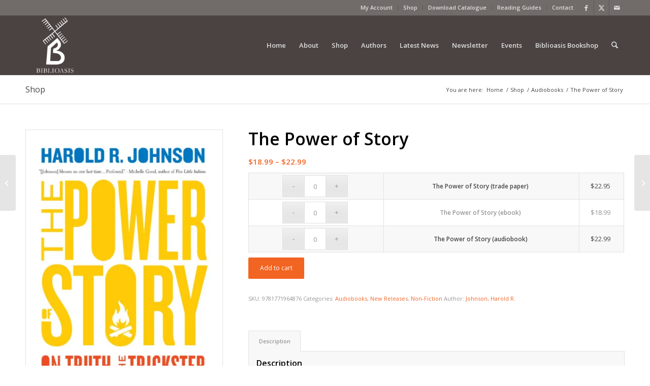

--- FILE ---
content_type: text/html; charset=UTF-8
request_url: https://www.biblioasis.com/shop/new-releases/the-power-of-story/
body_size: 154957
content:
<!DOCTYPE html>
<html lang="en-US" class="html_stretched responsive av-preloader-disabled  html_header_top html_logo_left html_main_nav_header html_menu_right html_large html_header_sticky html_header_shrinking html_header_topbar_active html_mobile_menu_phone html_header_searchicon html_content_align_center html_header_unstick_top_disabled html_header_stretch_disabled html_av-overlay-side html_av-overlay-side-classic html_av-submenu-noclone html_entry_id_19625 av-cookies-no-cookie-consent av-no-preview av-default-lightbox html_text_menu_active av-mobile-menu-switch-default">
<head>
<meta charset="UTF-8" />


<!-- mobile setting -->
<meta name="viewport" content="width=device-width, initial-scale=1">

<!-- Scripts/CSS and wp_head hook -->
<meta name='robots' content='index, follow, max-image-preview:large, max-snippet:-1, max-video-preview:-1' />
	<style>img:is([sizes="auto" i], [sizes^="auto," i]) { contain-intrinsic-size: 3000px 1500px }</style>
	<style type="text/css">@font-face { font-family: 'star'; src: url('https://www.biblioasis.com/wp-content/plugins/woocommerce/assets/fonts/star.eot'); src: url('https://www.biblioasis.com/wp-content/plugins/woocommerce/assets/fonts/star.eot?#iefix') format('embedded-opentype'), 	  url('https://www.biblioasis.com/wp-content/plugins/woocommerce/assets/fonts/star.woff') format('woff'), 	  url('https://www.biblioasis.com/wp-content/plugins/woocommerce/assets/fonts/star.ttf') format('truetype'), 	  url('https://www.biblioasis.com/wp-content/plugins/woocommerce/assets/fonts/star.svg#star') format('svg'); font-weight: normal; font-style: normal;  } @font-face { font-family: 'WooCommerce'; src: url('https://www.biblioasis.com/wp-content/plugins/woocommerce/assets/fonts/WooCommerce.eot'); src: url('https://www.biblioasis.com/wp-content/plugins/woocommerce/assets/fonts/WooCommerce.eot?#iefix') format('embedded-opentype'), 	  url('https://www.biblioasis.com/wp-content/plugins/woocommerce/assets/fonts/WooCommerce.woff') format('woff'), 	  url('https://www.biblioasis.com/wp-content/plugins/woocommerce/assets/fonts/WooCommerce.ttf') format('truetype'), 	  url('https://www.biblioasis.com/wp-content/plugins/woocommerce/assets/fonts/WooCommerce.svg#WooCommerce') format('svg'); font-weight: normal; font-style: normal;  } </style>
	<!-- This site is optimized with the Yoast SEO plugin v26.7 - https://yoast.com/wordpress/plugins/seo/ -->
	<title>The Power of Story - Biblioasis</title>
	<link rel="canonical" href="https://www.biblioasis.com/shop/new-releases/the-power-of-story/" />
	<meta property="og:locale" content="en_US" />
	<meta property="og:type" content="article" />
	<meta property="og:title" content="The Power of Story - Biblioasis" />
	<meta property="og:description" content="A CBC BEST NONFICTION BOOK OF 2022 • Longlisted for the First Nations Communities READ Award Award-winning Indigenous author Harold R. Johnson discusses the promise and potential of storytelling. Approached [&hellip;]" />
	<meta property="og:url" content="https://www.biblioasis.com/shop/new-releases/the-power-of-story/" />
	<meta property="og:site_name" content="Biblioasis" />
	<meta property="article:modified_time" content="2023-07-11T13:59:20+00:00" />
	<meta property="og:image" content="https://cdn.biblioasis.com/wp-content/uploads/2022/05/9781771964876_FC-1.jpg" />
	<meta property="og:image:width" content="1499" />
	<meta property="og:image:height" content="2397" />
	<meta property="og:image:type" content="image/jpeg" />
	<meta name="twitter:label1" content="Est. reading time" />
	<meta name="twitter:data1" content="3 minutes" />
	<script type="application/ld+json" class="yoast-schema-graph">{"@context":"https://schema.org","@graph":[{"@type":"WebPage","@id":"https://www.biblioasis.com/shop/new-releases/the-power-of-story/","url":"https://www.biblioasis.com/shop/new-releases/the-power-of-story/","name":"The Power of Story - Biblioasis","isPartOf":{"@id":"https://www.biblioasis.com/#website"},"primaryImageOfPage":{"@id":"https://www.biblioasis.com/shop/new-releases/the-power-of-story/#primaryimage"},"image":{"@id":"https://www.biblioasis.com/shop/new-releases/the-power-of-story/#primaryimage"},"thumbnailUrl":"https://cdn.biblioasis.com/wp-content/uploads/2022/05/9781771964876_FC-1.jpg","datePublished":"2022-05-25T18:05:32+00:00","dateModified":"2023-07-11T13:59:20+00:00","breadcrumb":{"@id":"https://www.biblioasis.com/shop/new-releases/the-power-of-story/#breadcrumb"},"inLanguage":"en-US","potentialAction":[{"@type":"ReadAction","target":["https://www.biblioasis.com/shop/new-releases/the-power-of-story/"]}]},{"@type":"ImageObject","inLanguage":"en-US","@id":"https://www.biblioasis.com/shop/new-releases/the-power-of-story/#primaryimage","url":"https://cdn.biblioasis.com/wp-content/uploads/2022/05/9781771964876_FC-1.jpg","contentUrl":"https://cdn.biblioasis.com/wp-content/uploads/2022/05/9781771964876_FC-1.jpg","width":1499,"height":2397},{"@type":"BreadcrumbList","@id":"https://www.biblioasis.com/shop/new-releases/the-power-of-story/#breadcrumb","itemListElement":[{"@type":"ListItem","position":1,"name":"Home","item":"https://www.biblioasis.com/home/"},{"@type":"ListItem","position":2,"name":"Shop","item":"https://www.biblioasis.com/shop/"},{"@type":"ListItem","position":3,"name":"The Power of Story"}]},{"@type":"WebSite","@id":"https://www.biblioasis.com/#website","url":"https://www.biblioasis.com/","name":"Biblioasis","description":"","potentialAction":[{"@type":"SearchAction","target":{"@type":"EntryPoint","urlTemplate":"https://www.biblioasis.com/?s={search_term_string}"},"query-input":{"@type":"PropertyValueSpecification","valueRequired":true,"valueName":"search_term_string"}}],"inLanguage":"en-US"}]}</script>
	<!-- / Yoast SEO plugin. -->


<link rel='preconnect' href='https://cdn.biblioasis.com' />
<link rel="alternate" type="application/rss+xml" title="Biblioasis &raquo; Feed" href="https://www.biblioasis.com/feed/" />
<link rel="alternate" type="application/rss+xml" title="Biblioasis &raquo; Comments Feed" href="https://www.biblioasis.com/comments/feed/" />
<link rel="alternate" type="text/calendar" title="Biblioasis &raquo; iCal Feed" href="https://www.biblioasis.com/events/?ical=1" />
		<!-- This site uses the Google Analytics by MonsterInsights plugin v9.11.1 - Using Analytics tracking - https://www.monsterinsights.com/ -->
							<script src="//www.googletagmanager.com/gtag/js?id=G-WT9WFMR2Z1"  data-cfasync="false" data-wpfc-render="false" type="text/javascript" async></script>
			<script data-cfasync="false" data-wpfc-render="false" type="text/javascript">
				var mi_version = '9.11.1';
				var mi_track_user = true;
				var mi_no_track_reason = '';
								var MonsterInsightsDefaultLocations = {"page_location":"https:\/\/www.biblioasis.com\/shop\/new-releases\/the-power-of-story\/"};
								if ( typeof MonsterInsightsPrivacyGuardFilter === 'function' ) {
					var MonsterInsightsLocations = (typeof MonsterInsightsExcludeQuery === 'object') ? MonsterInsightsPrivacyGuardFilter( MonsterInsightsExcludeQuery ) : MonsterInsightsPrivacyGuardFilter( MonsterInsightsDefaultLocations );
				} else {
					var MonsterInsightsLocations = (typeof MonsterInsightsExcludeQuery === 'object') ? MonsterInsightsExcludeQuery : MonsterInsightsDefaultLocations;
				}

								var disableStrs = [
										'ga-disable-G-WT9WFMR2Z1',
									];

				/* Function to detect opted out users */
				function __gtagTrackerIsOptedOut() {
					for (var index = 0; index < disableStrs.length; index++) {
						if (document.cookie.indexOf(disableStrs[index] + '=true') > -1) {
							return true;
						}
					}

					return false;
				}

				/* Disable tracking if the opt-out cookie exists. */
				if (__gtagTrackerIsOptedOut()) {
					for (var index = 0; index < disableStrs.length; index++) {
						window[disableStrs[index]] = true;
					}
				}

				/* Opt-out function */
				function __gtagTrackerOptout() {
					for (var index = 0; index < disableStrs.length; index++) {
						document.cookie = disableStrs[index] + '=true; expires=Thu, 31 Dec 2099 23:59:59 UTC; path=/';
						window[disableStrs[index]] = true;
					}
				}

				if ('undefined' === typeof gaOptout) {
					function gaOptout() {
						__gtagTrackerOptout();
					}
				}
								window.dataLayer = window.dataLayer || [];

				window.MonsterInsightsDualTracker = {
					helpers: {},
					trackers: {},
				};
				if (mi_track_user) {
					function __gtagDataLayer() {
						dataLayer.push(arguments);
					}

					function __gtagTracker(type, name, parameters) {
						if (!parameters) {
							parameters = {};
						}

						if (parameters.send_to) {
							__gtagDataLayer.apply(null, arguments);
							return;
						}

						if (type === 'event') {
														parameters.send_to = monsterinsights_frontend.v4_id;
							var hookName = name;
							if (typeof parameters['event_category'] !== 'undefined') {
								hookName = parameters['event_category'] + ':' + name;
							}

							if (typeof MonsterInsightsDualTracker.trackers[hookName] !== 'undefined') {
								MonsterInsightsDualTracker.trackers[hookName](parameters);
							} else {
								__gtagDataLayer('event', name, parameters);
							}
							
						} else {
							__gtagDataLayer.apply(null, arguments);
						}
					}

					__gtagTracker('js', new Date());
					__gtagTracker('set', {
						'developer_id.dZGIzZG': true,
											});
					if ( MonsterInsightsLocations.page_location ) {
						__gtagTracker('set', MonsterInsightsLocations);
					}
										__gtagTracker('config', 'G-WT9WFMR2Z1', {"forceSSL":"true","link_attribution":"true"} );
										window.gtag = __gtagTracker;										(function () {
						/* https://developers.google.com/analytics/devguides/collection/analyticsjs/ */
						/* ga and __gaTracker compatibility shim. */
						var noopfn = function () {
							return null;
						};
						var newtracker = function () {
							return new Tracker();
						};
						var Tracker = function () {
							return null;
						};
						var p = Tracker.prototype;
						p.get = noopfn;
						p.set = noopfn;
						p.send = function () {
							var args = Array.prototype.slice.call(arguments);
							args.unshift('send');
							__gaTracker.apply(null, args);
						};
						var __gaTracker = function () {
							var len = arguments.length;
							if (len === 0) {
								return;
							}
							var f = arguments[len - 1];
							if (typeof f !== 'object' || f === null || typeof f.hitCallback !== 'function') {
								if ('send' === arguments[0]) {
									var hitConverted, hitObject = false, action;
									if ('event' === arguments[1]) {
										if ('undefined' !== typeof arguments[3]) {
											hitObject = {
												'eventAction': arguments[3],
												'eventCategory': arguments[2],
												'eventLabel': arguments[4],
												'value': arguments[5] ? arguments[5] : 1,
											}
										}
									}
									if ('pageview' === arguments[1]) {
										if ('undefined' !== typeof arguments[2]) {
											hitObject = {
												'eventAction': 'page_view',
												'page_path': arguments[2],
											}
										}
									}
									if (typeof arguments[2] === 'object') {
										hitObject = arguments[2];
									}
									if (typeof arguments[5] === 'object') {
										Object.assign(hitObject, arguments[5]);
									}
									if ('undefined' !== typeof arguments[1].hitType) {
										hitObject = arguments[1];
										if ('pageview' === hitObject.hitType) {
											hitObject.eventAction = 'page_view';
										}
									}
									if (hitObject) {
										action = 'timing' === arguments[1].hitType ? 'timing_complete' : hitObject.eventAction;
										hitConverted = mapArgs(hitObject);
										__gtagTracker('event', action, hitConverted);
									}
								}
								return;
							}

							function mapArgs(args) {
								var arg, hit = {};
								var gaMap = {
									'eventCategory': 'event_category',
									'eventAction': 'event_action',
									'eventLabel': 'event_label',
									'eventValue': 'event_value',
									'nonInteraction': 'non_interaction',
									'timingCategory': 'event_category',
									'timingVar': 'name',
									'timingValue': 'value',
									'timingLabel': 'event_label',
									'page': 'page_path',
									'location': 'page_location',
									'title': 'page_title',
									'referrer' : 'page_referrer',
								};
								for (arg in args) {
																		if (!(!args.hasOwnProperty(arg) || !gaMap.hasOwnProperty(arg))) {
										hit[gaMap[arg]] = args[arg];
									} else {
										hit[arg] = args[arg];
									}
								}
								return hit;
							}

							try {
								f.hitCallback();
							} catch (ex) {
							}
						};
						__gaTracker.create = newtracker;
						__gaTracker.getByName = newtracker;
						__gaTracker.getAll = function () {
							return [];
						};
						__gaTracker.remove = noopfn;
						__gaTracker.loaded = true;
						window['__gaTracker'] = __gaTracker;
					})();
									} else {
										console.log("");
					(function () {
						function __gtagTracker() {
							return null;
						}

						window['__gtagTracker'] = __gtagTracker;
						window['gtag'] = __gtagTracker;
					})();
									}
			</script>
							<!-- / Google Analytics by MonsterInsights -->
		
<!-- google webfont font replacement -->

			<script type='text/javascript'>

				(function() {

					/*	check if webfonts are disabled by user setting via cookie - or user must opt in.	*/
					var html = document.getElementsByTagName('html')[0];
					var cookie_check = html.className.indexOf('av-cookies-needs-opt-in') >= 0 || html.className.indexOf('av-cookies-can-opt-out') >= 0;
					var allow_continue = true;
					var silent_accept_cookie = html.className.indexOf('av-cookies-user-silent-accept') >= 0;

					if( cookie_check && ! silent_accept_cookie )
					{
						if( ! document.cookie.match(/aviaCookieConsent/) || html.className.indexOf('av-cookies-session-refused') >= 0 )
						{
							allow_continue = false;
						}
						else
						{
							if( ! document.cookie.match(/aviaPrivacyRefuseCookiesHideBar/) )
							{
								allow_continue = false;
							}
							else if( ! document.cookie.match(/aviaPrivacyEssentialCookiesEnabled/) )
							{
								allow_continue = false;
							}
							else if( document.cookie.match(/aviaPrivacyGoogleWebfontsDisabled/) )
							{
								allow_continue = false;
							}
						}
					}

					if( allow_continue )
					{
						var f = document.createElement('link');

						f.type 	= 'text/css';
						f.rel 	= 'stylesheet';
						f.href 	= 'https://fonts.googleapis.com/css?family=Open+Sans:400,600&display=auto';
						f.id 	= 'avia-google-webfont';

						document.getElementsByTagName('head')[0].appendChild(f);
					}
				})();

			</script>
			<script type="text/javascript">
/* <![CDATA[ */
window._wpemojiSettings = {"baseUrl":"https:\/\/s.w.org\/images\/core\/emoji\/16.0.1\/72x72\/","ext":".png","svgUrl":"https:\/\/s.w.org\/images\/core\/emoji\/16.0.1\/svg\/","svgExt":".svg","source":{"concatemoji":"https:\/\/cdn.biblioasis.com\/wp-includes\/js\/wp-emoji-release.min.js?ver=8ed36f4e4e0504236dfa6dc11fe5fdfd"}};
/*! This file is auto-generated */
!function(s,n){var o,i,e;function c(e){try{var t={supportTests:e,timestamp:(new Date).valueOf()};sessionStorage.setItem(o,JSON.stringify(t))}catch(e){}}function p(e,t,n){e.clearRect(0,0,e.canvas.width,e.canvas.height),e.fillText(t,0,0);var t=new Uint32Array(e.getImageData(0,0,e.canvas.width,e.canvas.height).data),a=(e.clearRect(0,0,e.canvas.width,e.canvas.height),e.fillText(n,0,0),new Uint32Array(e.getImageData(0,0,e.canvas.width,e.canvas.height).data));return t.every(function(e,t){return e===a[t]})}function u(e,t){e.clearRect(0,0,e.canvas.width,e.canvas.height),e.fillText(t,0,0);for(var n=e.getImageData(16,16,1,1),a=0;a<n.data.length;a++)if(0!==n.data[a])return!1;return!0}function f(e,t,n,a){switch(t){case"flag":return n(e,"\ud83c\udff3\ufe0f\u200d\u26a7\ufe0f","\ud83c\udff3\ufe0f\u200b\u26a7\ufe0f")?!1:!n(e,"\ud83c\udde8\ud83c\uddf6","\ud83c\udde8\u200b\ud83c\uddf6")&&!n(e,"\ud83c\udff4\udb40\udc67\udb40\udc62\udb40\udc65\udb40\udc6e\udb40\udc67\udb40\udc7f","\ud83c\udff4\u200b\udb40\udc67\u200b\udb40\udc62\u200b\udb40\udc65\u200b\udb40\udc6e\u200b\udb40\udc67\u200b\udb40\udc7f");case"emoji":return!a(e,"\ud83e\udedf")}return!1}function g(e,t,n,a){var r="undefined"!=typeof WorkerGlobalScope&&self instanceof WorkerGlobalScope?new OffscreenCanvas(300,150):s.createElement("canvas"),o=r.getContext("2d",{willReadFrequently:!0}),i=(o.textBaseline="top",o.font="600 32px Arial",{});return e.forEach(function(e){i[e]=t(o,e,n,a)}),i}function t(e){var t=s.createElement("script");t.src=e,t.defer=!0,s.head.appendChild(t)}"undefined"!=typeof Promise&&(o="wpEmojiSettingsSupports",i=["flag","emoji"],n.supports={everything:!0,everythingExceptFlag:!0},e=new Promise(function(e){s.addEventListener("DOMContentLoaded",e,{once:!0})}),new Promise(function(t){var n=function(){try{var e=JSON.parse(sessionStorage.getItem(o));if("object"==typeof e&&"number"==typeof e.timestamp&&(new Date).valueOf()<e.timestamp+604800&&"object"==typeof e.supportTests)return e.supportTests}catch(e){}return null}();if(!n){if("undefined"!=typeof Worker&&"undefined"!=typeof OffscreenCanvas&&"undefined"!=typeof URL&&URL.createObjectURL&&"undefined"!=typeof Blob)try{var e="postMessage("+g.toString()+"("+[JSON.stringify(i),f.toString(),p.toString(),u.toString()].join(",")+"));",a=new Blob([e],{type:"text/javascript"}),r=new Worker(URL.createObjectURL(a),{name:"wpTestEmojiSupports"});return void(r.onmessage=function(e){c(n=e.data),r.terminate(),t(n)})}catch(e){}c(n=g(i,f,p,u))}t(n)}).then(function(e){for(var t in e)n.supports[t]=e[t],n.supports.everything=n.supports.everything&&n.supports[t],"flag"!==t&&(n.supports.everythingExceptFlag=n.supports.everythingExceptFlag&&n.supports[t]);n.supports.everythingExceptFlag=n.supports.everythingExceptFlag&&!n.supports.flag,n.DOMReady=!1,n.readyCallback=function(){n.DOMReady=!0}}).then(function(){return e}).then(function(){var e;n.supports.everything||(n.readyCallback(),(e=n.source||{}).concatemoji?t(e.concatemoji):e.wpemoji&&e.twemoji&&(t(e.twemoji),t(e.wpemoji)))}))}((window,document),window._wpemojiSettings);
/* ]]> */
</script>
<link rel='stylesheet' id='avia-grid-css' href='https://cdn.biblioasis.com/wp-content/themes/enfold/css/grid.min.css?ver=7.1' type='text/css' media='all' />
<link rel='stylesheet' id='avia-base-css' href='https://cdn.biblioasis.com/wp-content/themes/enfold/css/base.min.css?ver=7.1' type='text/css' media='all' />
<link rel='stylesheet' id='avia-layout-css' href='https://cdn.biblioasis.com/wp-content/themes/enfold/css/layout.min.css?ver=7.1' type='text/css' media='all' />
<link rel='stylesheet' id='avia-module-blog-css' href='https://cdn.biblioasis.com/wp-content/themes/enfold/config-templatebuilder/avia-shortcodes/blog/blog.min.css?ver=7.1' type='text/css' media='all' />
<link rel='stylesheet' id='avia-module-postslider-css' href='https://cdn.biblioasis.com/wp-content/themes/enfold/config-templatebuilder/avia-shortcodes/postslider/postslider.min.css?ver=7.1' type='text/css' media='all' />
<link rel='stylesheet' id='avia-module-button-css' href='https://cdn.biblioasis.com/wp-content/themes/enfold/config-templatebuilder/avia-shortcodes/buttons/buttons.min.css?ver=7.1' type='text/css' media='all' />
<link rel='stylesheet' id='avia-module-comments-css' href='https://cdn.biblioasis.com/wp-content/themes/enfold/config-templatebuilder/avia-shortcodes/comments/comments.min.css?ver=7.1' type='text/css' media='all' />
<link rel='stylesheet' id='avia-module-contact-css' href='https://cdn.biblioasis.com/wp-content/themes/enfold/config-templatebuilder/avia-shortcodes/contact/contact.min.css?ver=7.1' type='text/css' media='all' />
<link rel='stylesheet' id='avia-module-slideshow-css' href='https://cdn.biblioasis.com/wp-content/themes/enfold/config-templatebuilder/avia-shortcodes/slideshow/slideshow.min.css?ver=7.1' type='text/css' media='all' />
<link rel='stylesheet' id='avia-module-gallery-css' href='https://cdn.biblioasis.com/wp-content/themes/enfold/config-templatebuilder/avia-shortcodes/gallery/gallery.min.css?ver=7.1' type='text/css' media='all' />
<link rel='stylesheet' id='avia-module-gridrow-css' href='https://cdn.biblioasis.com/wp-content/themes/enfold/config-templatebuilder/avia-shortcodes/grid_row/grid_row.min.css?ver=7.1' type='text/css' media='all' />
<link rel='stylesheet' id='avia-module-hr-css' href='https://cdn.biblioasis.com/wp-content/themes/enfold/config-templatebuilder/avia-shortcodes/hr/hr.min.css?ver=7.1' type='text/css' media='all' />
<link rel='stylesheet' id='avia-module-icon-css' href='https://cdn.biblioasis.com/wp-content/themes/enfold/config-templatebuilder/avia-shortcodes/icon/icon.min.css?ver=7.1' type='text/css' media='all' />
<link rel='stylesheet' id='avia-module-iconlist-css' href='https://cdn.biblioasis.com/wp-content/themes/enfold/config-templatebuilder/avia-shortcodes/iconlist/iconlist.min.css?ver=7.1' type='text/css' media='all' />
<link rel='stylesheet' id='avia-module-image-css' href='https://cdn.biblioasis.com/wp-content/themes/enfold/config-templatebuilder/avia-shortcodes/image/image.min.css?ver=7.1' type='text/css' media='all' />
<link rel='stylesheet' id='avia-module-catalogue-css' href='https://cdn.biblioasis.com/wp-content/themes/enfold/config-templatebuilder/avia-shortcodes/catalogue/catalogue.min.css?ver=7.1' type='text/css' media='all' />
<link rel='stylesheet' id='avia-module-slideshow-fullsize-css' href='https://cdn.biblioasis.com/wp-content/themes/enfold/config-templatebuilder/avia-shortcodes/slideshow_fullsize/slideshow_fullsize.min.css?ver=7.1' type='text/css' media='all' />
<link rel='stylesheet' id='avia-module-social-css' href='https://cdn.biblioasis.com/wp-content/themes/enfold/config-templatebuilder/avia-shortcodes/social_share/social_share.min.css?ver=7.1' type='text/css' media='all' />
<link rel='stylesheet' id='avia-module-tabs-css' href='https://cdn.biblioasis.com/wp-content/themes/enfold/config-templatebuilder/avia-shortcodes/tabs/tabs.min.css?ver=7.1' type='text/css' media='all' />
<link rel='stylesheet' id='avia-module-team-css' href='https://cdn.biblioasis.com/wp-content/themes/enfold/config-templatebuilder/avia-shortcodes/team/team.min.css?ver=7.1' type='text/css' media='all' />
<link rel='stylesheet' id='avia-module-video-css' href='https://cdn.biblioasis.com/wp-content/themes/enfold/config-templatebuilder/avia-shortcodes/video/video.min.css?ver=7.1' type='text/css' media='all' />
<link rel='stylesheet' id='avia-scs-css' href='https://cdn.biblioasis.com/wp-content/themes/enfold/css/shortcodes.min.css?ver=7.1' type='text/css' media='all' />
<link rel='stylesheet' id='avia-woocommerce-css-css' href='https://cdn.biblioasis.com/wp-content/themes/enfold/config-woocommerce/woocommerce-mod.min.css?ver=7.1' type='text/css' media='all' />
<style id='wp-emoji-styles-inline-css' type='text/css'>

	img.wp-smiley, img.emoji {
		display: inline !important;
		border: none !important;
		box-shadow: none !important;
		height: 1em !important;
		width: 1em !important;
		margin: 0 0.07em !important;
		vertical-align: -0.1em !important;
		background: none !important;
		padding: 0 !important;
	}
</style>
<link rel='stylesheet' id='wp-block-library-css' href='https://cdn.biblioasis.com/wp-includes/css/dist/block-library/style.min.css?ver=8ed36f4e4e0504236dfa6dc11fe5fdfd' type='text/css' media='all' />
<style id='global-styles-inline-css' type='text/css'>
:root{--wp--preset--aspect-ratio--square: 1;--wp--preset--aspect-ratio--4-3: 4/3;--wp--preset--aspect-ratio--3-4: 3/4;--wp--preset--aspect-ratio--3-2: 3/2;--wp--preset--aspect-ratio--2-3: 2/3;--wp--preset--aspect-ratio--16-9: 16/9;--wp--preset--aspect-ratio--9-16: 9/16;--wp--preset--color--black: #000000;--wp--preset--color--cyan-bluish-gray: #abb8c3;--wp--preset--color--white: #ffffff;--wp--preset--color--pale-pink: #f78da7;--wp--preset--color--vivid-red: #cf2e2e;--wp--preset--color--luminous-vivid-orange: #ff6900;--wp--preset--color--luminous-vivid-amber: #fcb900;--wp--preset--color--light-green-cyan: #7bdcb5;--wp--preset--color--vivid-green-cyan: #00d084;--wp--preset--color--pale-cyan-blue: #8ed1fc;--wp--preset--color--vivid-cyan-blue: #0693e3;--wp--preset--color--vivid-purple: #9b51e0;--wp--preset--color--metallic-red: #b02b2c;--wp--preset--color--maximum-yellow-red: #edae44;--wp--preset--color--yellow-sun: #eeee22;--wp--preset--color--palm-leaf: #83a846;--wp--preset--color--aero: #7bb0e7;--wp--preset--color--old-lavender: #745f7e;--wp--preset--color--steel-teal: #5f8789;--wp--preset--color--raspberry-pink: #d65799;--wp--preset--color--medium-turquoise: #4ecac2;--wp--preset--gradient--vivid-cyan-blue-to-vivid-purple: linear-gradient(135deg,rgba(6,147,227,1) 0%,rgb(155,81,224) 100%);--wp--preset--gradient--light-green-cyan-to-vivid-green-cyan: linear-gradient(135deg,rgb(122,220,180) 0%,rgb(0,208,130) 100%);--wp--preset--gradient--luminous-vivid-amber-to-luminous-vivid-orange: linear-gradient(135deg,rgba(252,185,0,1) 0%,rgba(255,105,0,1) 100%);--wp--preset--gradient--luminous-vivid-orange-to-vivid-red: linear-gradient(135deg,rgba(255,105,0,1) 0%,rgb(207,46,46) 100%);--wp--preset--gradient--very-light-gray-to-cyan-bluish-gray: linear-gradient(135deg,rgb(238,238,238) 0%,rgb(169,184,195) 100%);--wp--preset--gradient--cool-to-warm-spectrum: linear-gradient(135deg,rgb(74,234,220) 0%,rgb(151,120,209) 20%,rgb(207,42,186) 40%,rgb(238,44,130) 60%,rgb(251,105,98) 80%,rgb(254,248,76) 100%);--wp--preset--gradient--blush-light-purple: linear-gradient(135deg,rgb(255,206,236) 0%,rgb(152,150,240) 100%);--wp--preset--gradient--blush-bordeaux: linear-gradient(135deg,rgb(254,205,165) 0%,rgb(254,45,45) 50%,rgb(107,0,62) 100%);--wp--preset--gradient--luminous-dusk: linear-gradient(135deg,rgb(255,203,112) 0%,rgb(199,81,192) 50%,rgb(65,88,208) 100%);--wp--preset--gradient--pale-ocean: linear-gradient(135deg,rgb(255,245,203) 0%,rgb(182,227,212) 50%,rgb(51,167,181) 100%);--wp--preset--gradient--electric-grass: linear-gradient(135deg,rgb(202,248,128) 0%,rgb(113,206,126) 100%);--wp--preset--gradient--midnight: linear-gradient(135deg,rgb(2,3,129) 0%,rgb(40,116,252) 100%);--wp--preset--font-size--small: 1rem;--wp--preset--font-size--medium: 1.125rem;--wp--preset--font-size--large: 1.75rem;--wp--preset--font-size--x-large: clamp(1.75rem, 3vw, 2.25rem);--wp--preset--spacing--20: 0.44rem;--wp--preset--spacing--30: 0.67rem;--wp--preset--spacing--40: 1rem;--wp--preset--spacing--50: 1.5rem;--wp--preset--spacing--60: 2.25rem;--wp--preset--spacing--70: 3.38rem;--wp--preset--spacing--80: 5.06rem;--wp--preset--shadow--natural: 6px 6px 9px rgba(0, 0, 0, 0.2);--wp--preset--shadow--deep: 12px 12px 50px rgba(0, 0, 0, 0.4);--wp--preset--shadow--sharp: 6px 6px 0px rgba(0, 0, 0, 0.2);--wp--preset--shadow--outlined: 6px 6px 0px -3px rgba(255, 255, 255, 1), 6px 6px rgba(0, 0, 0, 1);--wp--preset--shadow--crisp: 6px 6px 0px rgba(0, 0, 0, 1);}:root { --wp--style--global--content-size: 800px;--wp--style--global--wide-size: 1130px; }:where(body) { margin: 0; }.wp-site-blocks > .alignleft { float: left; margin-right: 2em; }.wp-site-blocks > .alignright { float: right; margin-left: 2em; }.wp-site-blocks > .aligncenter { justify-content: center; margin-left: auto; margin-right: auto; }:where(.is-layout-flex){gap: 0.5em;}:where(.is-layout-grid){gap: 0.5em;}.is-layout-flow > .alignleft{float: left;margin-inline-start: 0;margin-inline-end: 2em;}.is-layout-flow > .alignright{float: right;margin-inline-start: 2em;margin-inline-end: 0;}.is-layout-flow > .aligncenter{margin-left: auto !important;margin-right: auto !important;}.is-layout-constrained > .alignleft{float: left;margin-inline-start: 0;margin-inline-end: 2em;}.is-layout-constrained > .alignright{float: right;margin-inline-start: 2em;margin-inline-end: 0;}.is-layout-constrained > .aligncenter{margin-left: auto !important;margin-right: auto !important;}.is-layout-constrained > :where(:not(.alignleft):not(.alignright):not(.alignfull)){max-width: var(--wp--style--global--content-size);margin-left: auto !important;margin-right: auto !important;}.is-layout-constrained > .alignwide{max-width: var(--wp--style--global--wide-size);}body .is-layout-flex{display: flex;}.is-layout-flex{flex-wrap: wrap;align-items: center;}.is-layout-flex > :is(*, div){margin: 0;}body .is-layout-grid{display: grid;}.is-layout-grid > :is(*, div){margin: 0;}body{padding-top: 0px;padding-right: 0px;padding-bottom: 0px;padding-left: 0px;}a:where(:not(.wp-element-button)){text-decoration: underline;}:root :where(.wp-element-button, .wp-block-button__link){background-color: #32373c;border-width: 0;color: #fff;font-family: inherit;font-size: inherit;line-height: inherit;padding: calc(0.667em + 2px) calc(1.333em + 2px);text-decoration: none;}.has-black-color{color: var(--wp--preset--color--black) !important;}.has-cyan-bluish-gray-color{color: var(--wp--preset--color--cyan-bluish-gray) !important;}.has-white-color{color: var(--wp--preset--color--white) !important;}.has-pale-pink-color{color: var(--wp--preset--color--pale-pink) !important;}.has-vivid-red-color{color: var(--wp--preset--color--vivid-red) !important;}.has-luminous-vivid-orange-color{color: var(--wp--preset--color--luminous-vivid-orange) !important;}.has-luminous-vivid-amber-color{color: var(--wp--preset--color--luminous-vivid-amber) !important;}.has-light-green-cyan-color{color: var(--wp--preset--color--light-green-cyan) !important;}.has-vivid-green-cyan-color{color: var(--wp--preset--color--vivid-green-cyan) !important;}.has-pale-cyan-blue-color{color: var(--wp--preset--color--pale-cyan-blue) !important;}.has-vivid-cyan-blue-color{color: var(--wp--preset--color--vivid-cyan-blue) !important;}.has-vivid-purple-color{color: var(--wp--preset--color--vivid-purple) !important;}.has-metallic-red-color{color: var(--wp--preset--color--metallic-red) !important;}.has-maximum-yellow-red-color{color: var(--wp--preset--color--maximum-yellow-red) !important;}.has-yellow-sun-color{color: var(--wp--preset--color--yellow-sun) !important;}.has-palm-leaf-color{color: var(--wp--preset--color--palm-leaf) !important;}.has-aero-color{color: var(--wp--preset--color--aero) !important;}.has-old-lavender-color{color: var(--wp--preset--color--old-lavender) !important;}.has-steel-teal-color{color: var(--wp--preset--color--steel-teal) !important;}.has-raspberry-pink-color{color: var(--wp--preset--color--raspberry-pink) !important;}.has-medium-turquoise-color{color: var(--wp--preset--color--medium-turquoise) !important;}.has-black-background-color{background-color: var(--wp--preset--color--black) !important;}.has-cyan-bluish-gray-background-color{background-color: var(--wp--preset--color--cyan-bluish-gray) !important;}.has-white-background-color{background-color: var(--wp--preset--color--white) !important;}.has-pale-pink-background-color{background-color: var(--wp--preset--color--pale-pink) !important;}.has-vivid-red-background-color{background-color: var(--wp--preset--color--vivid-red) !important;}.has-luminous-vivid-orange-background-color{background-color: var(--wp--preset--color--luminous-vivid-orange) !important;}.has-luminous-vivid-amber-background-color{background-color: var(--wp--preset--color--luminous-vivid-amber) !important;}.has-light-green-cyan-background-color{background-color: var(--wp--preset--color--light-green-cyan) !important;}.has-vivid-green-cyan-background-color{background-color: var(--wp--preset--color--vivid-green-cyan) !important;}.has-pale-cyan-blue-background-color{background-color: var(--wp--preset--color--pale-cyan-blue) !important;}.has-vivid-cyan-blue-background-color{background-color: var(--wp--preset--color--vivid-cyan-blue) !important;}.has-vivid-purple-background-color{background-color: var(--wp--preset--color--vivid-purple) !important;}.has-metallic-red-background-color{background-color: var(--wp--preset--color--metallic-red) !important;}.has-maximum-yellow-red-background-color{background-color: var(--wp--preset--color--maximum-yellow-red) !important;}.has-yellow-sun-background-color{background-color: var(--wp--preset--color--yellow-sun) !important;}.has-palm-leaf-background-color{background-color: var(--wp--preset--color--palm-leaf) !important;}.has-aero-background-color{background-color: var(--wp--preset--color--aero) !important;}.has-old-lavender-background-color{background-color: var(--wp--preset--color--old-lavender) !important;}.has-steel-teal-background-color{background-color: var(--wp--preset--color--steel-teal) !important;}.has-raspberry-pink-background-color{background-color: var(--wp--preset--color--raspberry-pink) !important;}.has-medium-turquoise-background-color{background-color: var(--wp--preset--color--medium-turquoise) !important;}.has-black-border-color{border-color: var(--wp--preset--color--black) !important;}.has-cyan-bluish-gray-border-color{border-color: var(--wp--preset--color--cyan-bluish-gray) !important;}.has-white-border-color{border-color: var(--wp--preset--color--white) !important;}.has-pale-pink-border-color{border-color: var(--wp--preset--color--pale-pink) !important;}.has-vivid-red-border-color{border-color: var(--wp--preset--color--vivid-red) !important;}.has-luminous-vivid-orange-border-color{border-color: var(--wp--preset--color--luminous-vivid-orange) !important;}.has-luminous-vivid-amber-border-color{border-color: var(--wp--preset--color--luminous-vivid-amber) !important;}.has-light-green-cyan-border-color{border-color: var(--wp--preset--color--light-green-cyan) !important;}.has-vivid-green-cyan-border-color{border-color: var(--wp--preset--color--vivid-green-cyan) !important;}.has-pale-cyan-blue-border-color{border-color: var(--wp--preset--color--pale-cyan-blue) !important;}.has-vivid-cyan-blue-border-color{border-color: var(--wp--preset--color--vivid-cyan-blue) !important;}.has-vivid-purple-border-color{border-color: var(--wp--preset--color--vivid-purple) !important;}.has-metallic-red-border-color{border-color: var(--wp--preset--color--metallic-red) !important;}.has-maximum-yellow-red-border-color{border-color: var(--wp--preset--color--maximum-yellow-red) !important;}.has-yellow-sun-border-color{border-color: var(--wp--preset--color--yellow-sun) !important;}.has-palm-leaf-border-color{border-color: var(--wp--preset--color--palm-leaf) !important;}.has-aero-border-color{border-color: var(--wp--preset--color--aero) !important;}.has-old-lavender-border-color{border-color: var(--wp--preset--color--old-lavender) !important;}.has-steel-teal-border-color{border-color: var(--wp--preset--color--steel-teal) !important;}.has-raspberry-pink-border-color{border-color: var(--wp--preset--color--raspberry-pink) !important;}.has-medium-turquoise-border-color{border-color: var(--wp--preset--color--medium-turquoise) !important;}.has-vivid-cyan-blue-to-vivid-purple-gradient-background{background: var(--wp--preset--gradient--vivid-cyan-blue-to-vivid-purple) !important;}.has-light-green-cyan-to-vivid-green-cyan-gradient-background{background: var(--wp--preset--gradient--light-green-cyan-to-vivid-green-cyan) !important;}.has-luminous-vivid-amber-to-luminous-vivid-orange-gradient-background{background: var(--wp--preset--gradient--luminous-vivid-amber-to-luminous-vivid-orange) !important;}.has-luminous-vivid-orange-to-vivid-red-gradient-background{background: var(--wp--preset--gradient--luminous-vivid-orange-to-vivid-red) !important;}.has-very-light-gray-to-cyan-bluish-gray-gradient-background{background: var(--wp--preset--gradient--very-light-gray-to-cyan-bluish-gray) !important;}.has-cool-to-warm-spectrum-gradient-background{background: var(--wp--preset--gradient--cool-to-warm-spectrum) !important;}.has-blush-light-purple-gradient-background{background: var(--wp--preset--gradient--blush-light-purple) !important;}.has-blush-bordeaux-gradient-background{background: var(--wp--preset--gradient--blush-bordeaux) !important;}.has-luminous-dusk-gradient-background{background: var(--wp--preset--gradient--luminous-dusk) !important;}.has-pale-ocean-gradient-background{background: var(--wp--preset--gradient--pale-ocean) !important;}.has-electric-grass-gradient-background{background: var(--wp--preset--gradient--electric-grass) !important;}.has-midnight-gradient-background{background: var(--wp--preset--gradient--midnight) !important;}.has-small-font-size{font-size: var(--wp--preset--font-size--small) !important;}.has-medium-font-size{font-size: var(--wp--preset--font-size--medium) !important;}.has-large-font-size{font-size: var(--wp--preset--font-size--large) !important;}.has-x-large-font-size{font-size: var(--wp--preset--font-size--x-large) !important;}
:where(.wp-block-post-template.is-layout-flex){gap: 1.25em;}:where(.wp-block-post-template.is-layout-grid){gap: 1.25em;}
:where(.wp-block-columns.is-layout-flex){gap: 2em;}:where(.wp-block-columns.is-layout-grid){gap: 2em;}
:root :where(.wp-block-pullquote){font-size: 1.5em;line-height: 1.6;}
</style>
<style id='woocommerce-inline-inline-css' type='text/css'>
.woocommerce form .form-row .required { visibility: visible; }
</style>
<link rel='stylesheet' id='mc4wp-form-basic-css' href='https://www.biblioasis.com/wp-content/plugins/mailchimp-for-wp/assets/css/form-basic.css?ver=4.10.9' type='text/css' media='all' />
<link rel='stylesheet' id='woocommerce-pre-orders-main-css-css' href='https://www.biblioasis.com/wp-content/plugins/pre-orders-for-woocommerce/media/css/main.css?ver=2.3' type='text/css' media='all' />
<link rel='stylesheet' id='brands-styles-css' href='https://www.biblioasis.com/wp-content/plugins/woocommerce/assets/css/brands.css?ver=10.4.3' type='text/css' media='all' />
<link rel='stylesheet' id='avia-fold-unfold-css' href='https://cdn.biblioasis.com/wp-content/themes/enfold/css/avia-snippet-fold-unfold.min.css?ver=7.1' type='text/css' media='all' />
<link rel='stylesheet' id='avia-popup-css-css' href='https://cdn.biblioasis.com/wp-content/themes/enfold/js/aviapopup/magnific-popup.min.css?ver=7.1' type='text/css' media='screen' />
<link rel='stylesheet' id='avia-lightbox-css' href='https://cdn.biblioasis.com/wp-content/themes/enfold/css/avia-snippet-lightbox.min.css?ver=7.1' type='text/css' media='screen' />
<link rel='stylesheet' id='avia-widget-css-css' href='https://cdn.biblioasis.com/wp-content/themes/enfold/css/avia-snippet-widget.min.css?ver=7.1' type='text/css' media='screen' />
<link rel='stylesheet' id='mediaelement-css' href='https://cdn.biblioasis.com/wp-includes/js/mediaelement/mediaelementplayer-legacy.min.css?ver=4.2.17' type='text/css' media='all' />
<link rel='stylesheet' id='wp-mediaelement-css' href='https://cdn.biblioasis.com/wp-includes/js/mediaelement/wp-mediaelement.min.css?ver=8ed36f4e4e0504236dfa6dc11fe5fdfd' type='text/css' media='all' />
<link rel='stylesheet' id='avia-dynamic-css' href='https://cdn.biblioasis.com/wp-content/uploads/dynamic_avia/enfold.css?ver=6966b2f3b04c2' type='text/css' media='all' />
<link rel='stylesheet' id='avia-custom-css' href='https://cdn.biblioasis.com/wp-content/themes/enfold/css/custom.css?ver=7.1' type='text/css' media='all' />
<link rel='stylesheet' id='avia-events-cal-css' href='https://cdn.biblioasis.com/wp-content/themes/enfold/config-events-calendar/event-mod.min.css?ver=7.1' type='text/css' media='all' />
<script type="text/javascript" src="https://cdn.biblioasis.com/wp-includes/js/jquery/jquery.min.js?ver=3.7.1" id="jquery-core-js"></script>
<script type="text/javascript" src="https://cdn.biblioasis.com/wp-includes/js/jquery/jquery-migrate.min.js?ver=3.4.1" id="jquery-migrate-js"></script>
<script type="text/javascript" src="https://www.biblioasis.com/wp-content/plugins/google-analytics-for-wordpress/assets/js/frontend-gtag.min.js?ver=9.11.1" id="monsterinsights-frontend-script-js" async="async" data-wp-strategy="async"></script>
<script data-cfasync="false" data-wpfc-render="false" type="text/javascript" id='monsterinsights-frontend-script-js-extra'>/* <![CDATA[ */
var monsterinsights_frontend = {"js_events_tracking":"true","download_extensions":"doc,pdf,ppt,zip,xls,docx,pptx,xlsx","inbound_paths":"[{\"path\":\"\\\/go\\\/\",\"label\":\"affiliate\"},{\"path\":\"\\\/recommend\\\/\",\"label\":\"affiliate\"}]","home_url":"https:\/\/www.biblioasis.com","hash_tracking":"false","v4_id":"G-WT9WFMR2Z1"};/* ]]> */
</script>
<script type="text/javascript" src="https://www.biblioasis.com/wp-content/plugins/woocommerce/assets/js/js-cookie/js.cookie.min.js?ver=2.1.4-wc.10.4.3" id="wc-js-cookie-js" defer="defer" data-wp-strategy="defer"></script>
<script type="text/javascript" id="wc-cart-fragments-js-extra">
/* <![CDATA[ */
var wc_cart_fragments_params = {"ajax_url":"\/wp-admin\/admin-ajax.php","wc_ajax_url":"\/?wc-ajax=%%endpoint%%","cart_hash_key":"wc_cart_hash_bb613b74946ee4135aeb7a20a21c355f","fragment_name":"wc_fragments_bb613b74946ee4135aeb7a20a21c355f","request_timeout":"5000"};
/* ]]> */
</script>
<script type="text/javascript" src="https://www.biblioasis.com/wp-content/plugins/woocommerce/assets/js/frontend/cart-fragments.min.js?ver=10.4.3" id="wc-cart-fragments-js" defer="defer" data-wp-strategy="defer"></script>
<script type="text/javascript" src="https://www.biblioasis.com/wp-content/plugins/woocommerce/assets/js/jquery-blockui/jquery.blockUI.min.js?ver=2.7.0-wc.10.4.3" id="wc-jquery-blockui-js" defer="defer" data-wp-strategy="defer"></script>
<script type="text/javascript" id="wc-add-to-cart-js-extra">
/* <![CDATA[ */
var wc_add_to_cart_params = {"ajax_url":"\/wp-admin\/admin-ajax.php","wc_ajax_url":"\/?wc-ajax=%%endpoint%%","i18n_view_cart":"View cart","cart_url":"https:\/\/www.biblioasis.com\/cart\/","is_cart":"","cart_redirect_after_add":"no"};
/* ]]> */
</script>
<script type="text/javascript" src="https://www.biblioasis.com/wp-content/plugins/woocommerce/assets/js/frontend/add-to-cart.min.js?ver=10.4.3" id="wc-add-to-cart-js" defer="defer" data-wp-strategy="defer"></script>
<script type="text/javascript" id="wc-single-product-js-extra">
/* <![CDATA[ */
var wc_single_product_params = {"i18n_required_rating_text":"Please select a rating","i18n_rating_options":["1 of 5 stars","2 of 5 stars","3 of 5 stars","4 of 5 stars","5 of 5 stars"],"i18n_product_gallery_trigger_text":"View full-screen image gallery","review_rating_required":"yes","flexslider":{"rtl":false,"animation":"slide","smoothHeight":true,"directionNav":false,"controlNav":"thumbnails","slideshow":false,"animationSpeed":500,"animationLoop":false,"allowOneSlide":false},"zoom_enabled":"","zoom_options":[],"photoswipe_enabled":"","photoswipe_options":{"shareEl":false,"closeOnScroll":false,"history":false,"hideAnimationDuration":0,"showAnimationDuration":0},"flexslider_enabled":""};
/* ]]> */
</script>
<script type="text/javascript" src="https://www.biblioasis.com/wp-content/plugins/woocommerce/assets/js/frontend/single-product.min.js?ver=10.4.3" id="wc-single-product-js" defer="defer" data-wp-strategy="defer"></script>
<script type="text/javascript" id="woocommerce-js-extra">
/* <![CDATA[ */
var woocommerce_params = {"ajax_url":"\/wp-admin\/admin-ajax.php","wc_ajax_url":"\/?wc-ajax=%%endpoint%%","i18n_password_show":"Show password","i18n_password_hide":"Hide password"};
/* ]]> */
</script>
<script type="text/javascript" src="https://www.biblioasis.com/wp-content/plugins/woocommerce/assets/js/frontend/woocommerce.min.js?ver=10.4.3" id="woocommerce-js" defer="defer" data-wp-strategy="defer"></script>
<script type="text/javascript" src="https://cdn.biblioasis.com/wp-content/themes/enfold/js/avia-js.min.js?ver=7.1" id="avia-js-js"></script>
<script type="text/javascript" src="https://cdn.biblioasis.com/wp-content/themes/enfold/js/avia-compat.min.js?ver=7.1" id="avia-compat-js"></script>
<link rel="https://api.w.org/" href="https://www.biblioasis.com/wp-json/" /><link rel="alternate" title="JSON" type="application/json" href="https://www.biblioasis.com/wp-json/wp/v2/product/19625" /><link rel="EditURI" type="application/rsd+xml" title="RSD" href="https://www.biblioasis.com/xmlrpc.php?rsd" />

<link rel='shortlink' href='https://www.biblioasis.com/?p=19625' />
<link rel="alternate" title="oEmbed (JSON)" type="application/json+oembed" href="https://www.biblioasis.com/wp-json/oembed/1.0/embed?url=https%3A%2F%2Fwww.biblioasis.com%2Fshop%2Fnew-releases%2Fthe-power-of-story%2F" />
<link rel="alternate" title="oEmbed (XML)" type="text/xml+oembed" href="https://www.biblioasis.com/wp-json/oembed/1.0/embed?url=https%3A%2F%2Fwww.biblioasis.com%2Fshop%2Fnew-releases%2Fthe-power-of-story%2F&#038;format=xml" />
<script type="text/javascript">
(function(url){
	if(/(?:Chrome\/26\.0\.1410\.63 Safari\/537\.31|WordfenceTestMonBot)/.test(navigator.userAgent)){ return; }
	var addEvent = function(evt, handler) {
		if (window.addEventListener) {
			document.addEventListener(evt, handler, false);
		} else if (window.attachEvent) {
			document.attachEvent('on' + evt, handler);
		}
	};
	var removeEvent = function(evt, handler) {
		if (window.removeEventListener) {
			document.removeEventListener(evt, handler, false);
		} else if (window.detachEvent) {
			document.detachEvent('on' + evt, handler);
		}
	};
	var evts = 'contextmenu dblclick drag dragend dragenter dragleave dragover dragstart drop keydown keypress keyup mousedown mousemove mouseout mouseover mouseup mousewheel scroll'.split(' ');
	var logHuman = function() {
		if (window.wfLogHumanRan) { return; }
		window.wfLogHumanRan = true;
		var wfscr = document.createElement('script');
		wfscr.type = 'text/javascript';
		wfscr.async = true;
		wfscr.src = url + '&r=' + Math.random();
		(document.getElementsByTagName('head')[0]||document.getElementsByTagName('body')[0]).appendChild(wfscr);
		for (var i = 0; i < evts.length; i++) {
			removeEvent(evts[i], logHuman);
		}
	};
	for (var i = 0; i < evts.length; i++) {
		addEvent(evts[i], logHuman);
	}
})('//www.biblioasis.com/?wordfence_lh=1&hid=33E7AF406A04C1C82008DDCDF7FDA14D');
</script><meta name="tec-api-version" content="v1"><meta name="tec-api-origin" content="https://www.biblioasis.com"><link rel="alternate" href="https://www.biblioasis.com/wp-json/tribe/events/v1/" />
<link rel="icon" href="http://biblioasis.com/wp-content/uploads/2014/12/favicon.png" type="image/png">
<!--[if lt IE 9]><script src="https://cdn.biblioasis.com/wp-content/themes/enfold/js/html5shiv.js"></script><![endif]--><link rel="profile" href="https://gmpg.org/xfn/11" />
<link rel="alternate" type="application/rss+xml" title="Biblioasis RSS2 Feed" href="https://www.biblioasis.com/feed/" />
<link rel="pingback" href="https://www.biblioasis.com/xmlrpc.php" />
	<noscript><style>.woocommerce-product-gallery{ opacity: 1 !important; }</style></noscript>
			<style type="text/css" id="wp-custom-css">
			#main {
    background-color: #fff;
}		</style>
		<style type="text/css">
		@font-face {font-family: 'entypo-fontello-enfold'; font-weight: normal; font-style: normal; font-display: auto;
		src: url('https://cdn.biblioasis.com/wp-content/themes/enfold/config-templatebuilder/avia-template-builder/assets/fonts/entypo-fontello-enfold/entypo-fontello-enfold.woff2') format('woff2'),
		url('https://cdn.biblioasis.com/wp-content/themes/enfold/config-templatebuilder/avia-template-builder/assets/fonts/entypo-fontello-enfold/entypo-fontello-enfold.woff') format('woff'),
		url('https://cdn.biblioasis.com/wp-content/themes/enfold/config-templatebuilder/avia-template-builder/assets/fonts/entypo-fontello-enfold/entypo-fontello-enfold.ttf') format('truetype'),
		url('https://cdn.biblioasis.com/wp-content/themes/enfold/config-templatebuilder/avia-template-builder/assets/fonts/entypo-fontello-enfold/entypo-fontello-enfold.svg#entypo-fontello-enfold') format('svg'),
		url('https://cdn.biblioasis.com/wp-content/themes/enfold/config-templatebuilder/avia-template-builder/assets/fonts/entypo-fontello-enfold/entypo-fontello-enfold.eot'),
		url('https://cdn.biblioasis.com/wp-content/themes/enfold/config-templatebuilder/avia-template-builder/assets/fonts/entypo-fontello-enfold/entypo-fontello-enfold.eot?#iefix') format('embedded-opentype');
		}

		#top .avia-font-entypo-fontello-enfold, body .avia-font-entypo-fontello-enfold, html body [data-av_iconfont='entypo-fontello-enfold']:before{ font-family: 'entypo-fontello-enfold'; }
		
		@font-face {font-family: 'entypo-fontello'; font-weight: normal; font-style: normal; font-display: auto;
		src: url('https://cdn.biblioasis.com/wp-content/themes/enfold/config-templatebuilder/avia-template-builder/assets/fonts/entypo-fontello/entypo-fontello.woff2') format('woff2'),
		url('https://cdn.biblioasis.com/wp-content/themes/enfold/config-templatebuilder/avia-template-builder/assets/fonts/entypo-fontello/entypo-fontello.woff') format('woff'),
		url('https://cdn.biblioasis.com/wp-content/themes/enfold/config-templatebuilder/avia-template-builder/assets/fonts/entypo-fontello/entypo-fontello.ttf') format('truetype'),
		url('https://cdn.biblioasis.com/wp-content/themes/enfold/config-templatebuilder/avia-template-builder/assets/fonts/entypo-fontello/entypo-fontello.svg#entypo-fontello') format('svg'),
		url('https://cdn.biblioasis.com/wp-content/themes/enfold/config-templatebuilder/avia-template-builder/assets/fonts/entypo-fontello/entypo-fontello.eot'),
		url('https://cdn.biblioasis.com/wp-content/themes/enfold/config-templatebuilder/avia-template-builder/assets/fonts/entypo-fontello/entypo-fontello.eot?#iefix') format('embedded-opentype');
		}

		#top .avia-font-entypo-fontello, body .avia-font-entypo-fontello, html body [data-av_iconfont='entypo-fontello']:before{ font-family: 'entypo-fontello'; }
		</style>

<!--
Debugging Info for Theme support: 

Theme: Enfold
Version: 7.1
Installed: enfold
AviaFramework Version: 5.6
AviaBuilder Version: 6.0
aviaElementManager Version: 1.0.1
ML:2048-PU:147-PLA:16
WP:6.8.3
Compress: CSS:load minified only - JS:load minified only
Updates: disabled
PLAu:15
-->
</head>

<body id="top" class="wp-singular product-template-default single single-product postid-19625 wp-theme-enfold stretched rtl_columns av-curtain-numeric open_sans theme-enfold woocommerce woocommerce-page woocommerce-no-js tribe-no-js post-type-product product_brand-johnson-harold product_type-grouped product_cat-audiobook product_cat-new-releases product_cat-non-fiction avia-responsive-images-support avia-woocommerce-30" itemscope="itemscope" itemtype="https://schema.org/WebPage" >

	
	<div id='wrap_all'>

	
<header id='header' class='all_colors header_color dark_bg_color  av_header_top av_logo_left av_main_nav_header av_menu_right av_large av_header_sticky av_header_shrinking av_header_stretch_disabled av_mobile_menu_phone av_header_searchicon av_header_unstick_top_disabled av_bottom_nav_disabled  av_header_border_disabled' aria-label="Header" data-av_shrink_factor='50' role="banner" itemscope="itemscope" itemtype="https://schema.org/WPHeader" >

		<div id='header_meta' class='container_wrap container_wrap_meta  av_icon_active_right av_extra_header_active av_secondary_right av_entry_id_19625'>

			      <div class='container'>
			      <ul class='noLightbox social_bookmarks icon_count_3'><li class='social_bookmarks_facebook av-social-link-facebook social_icon_1 avia_social_iconfont'><a  target="_blank" aria-label="Link to Facebook" href='http://www.facebook.com/group.php?gid=2409174840&#038;ref=ts' data-av_icon='' data-av_iconfont='entypo-fontello' title="Link to Facebook" desc="Link to Facebook" title='Link to Facebook'><span class='avia_hidden_link_text'>Link to Facebook</span></a></li><li class='social_bookmarks_twitter av-social-link-twitter social_icon_2 avia_social_iconfont'><a  target="_blank" aria-label="Link to X" href='http://twitter.com/biblioasis' data-av_icon='' data-av_iconfont='entypo-fontello' title="Link to X" desc="Link to X" title='Link to X'><span class='avia_hidden_link_text'>Link to X</span></a></li><li class='social_bookmarks_mail av-social-link-mail social_icon_3 avia_social_iconfont'><a  aria-label="Link to Mail" href='mailto:info@biblioasis.com' data-av_icon='' data-av_iconfont='entypo-fontello' title="Link to Mail" desc="Link to Mail" title='Link to Mail'><span class='avia_hidden_link_text'>Link to Mail</span></a></li></ul><nav class='sub_menu'  role="navigation" itemscope="itemscope" itemtype="https://schema.org/SiteNavigationElement" ><ul role="menu" class="menu" id="avia2-menu"><li role="menuitem" id="menu-item-119" class="menu-item menu-item-type-post_type menu-item-object-page menu-item-119"><a href="https://www.biblioasis.com/my-account/">My Account</a></li>
<li role="menuitem" id="menu-item-122" class="menu-item menu-item-type-post_type menu-item-object-page current_page_parent menu-item-122"><a href="https://www.biblioasis.com/shop/">Shop</a></li>
<li role="menuitem" id="menu-item-121" class="menu-item menu-item-type-post_type menu-item-object-page menu-item-121"><a href="https://www.biblioasis.com/download-catalogue/">Download Catalogue</a></li>
<li role="menuitem" id="menu-item-2278" class="menu-item menu-item-type-post_type menu-item-object-page menu-item-2278"><a href="https://www.biblioasis.com/reading-guides/">Reading Guides</a></li>
<li role="menuitem" id="menu-item-120" class="menu-item menu-item-type-post_type menu-item-object-page menu-item-120"><a href="https://www.biblioasis.com/contact/">Contact</a></li>
</ul></nav>			      </div>
		</div>

		<div  id='header_main' class='container_wrap container_wrap_logo'>

        <ul  class = 'menu-item cart_dropdown ' data-success='was added to the cart'><li class="cart_dropdown_first"><a class='cart_dropdown_link avia-svg-icon avia-font-svg_entypo-fontello' href='https://www.biblioasis.com/cart/'><div class="av-cart-container" data-av_svg_icon='basket' data-av_iconset='svg_entypo-fontello'><svg version="1.1" xmlns="http://www.w3.org/2000/svg" width="29" height="32" viewBox="0 0 29 32" preserveAspectRatio="xMidYMid meet" aria-labelledby='av-svg-title-1' aria-describedby='av-svg-desc-1' role="graphics-symbol" aria-hidden="true">
<title id='av-svg-title-1'>Shopping Cart</title>
<desc id='av-svg-desc-1'>Shopping Cart</desc>
<path d="M4.8 27.2q0-1.28 0.96-2.24t2.24-0.96q1.344 0 2.272 0.96t0.928 2.24q0 1.344-0.928 2.272t-2.272 0.928q-1.28 0-2.24-0.928t-0.96-2.272zM20.8 27.2q0-1.28 0.96-2.24t2.24-0.96q1.344 0 2.272 0.96t0.928 2.24q0 1.344-0.928 2.272t-2.272 0.928q-1.28 0-2.24-0.928t-0.96-2.272zM10.496 19.648q-1.152 0.32-1.088 0.736t1.408 0.416h17.984v2.432q0 0.64-0.64 0.64h-20.928q-0.64 0-0.64-0.64v-2.432l-0.32-1.472-3.136-14.528h-3.136v-2.56q0-0.64 0.64-0.64h4.992q0.64 0 0.64 0.64v2.752h22.528v8.768q0 0.704-0.576 0.832z"></path>
</svg></div><span class='av-cart-counter '>0</span><span class="avia_hidden_link_text">Shopping Cart</span></a><!--<span class='cart_subtotal'><span class="woocommerce-Price-amount amount"><bdi><span class="woocommerce-Price-currencySymbol">&#36;</span>0.00</bdi></span></span>--><div class="dropdown_widget dropdown_widget_cart"><div class="avia-arrow"></div><div class="widget_shopping_cart_content"></div></div></li></ul><div class='container av-logo-container'><div class='inner-container'><span class='logo avia-standard-logo'><a href='https://www.biblioasis.com/' class='' aria-label='Biblioasis' ><img src="http://biblioasis.com/wp-content/uploads/2014/12/BIBLIOASIS-Logo-500x500-White-300x300.png" height="100" width="300" alt='Biblioasis' title='' /></a></span><nav class='main_menu' data-selectname='Select a page'  role="navigation" itemscope="itemscope" itemtype="https://schema.org/SiteNavigationElement" ><div class="avia-menu av-main-nav-wrap"><ul role="menu" class="menu av-main-nav" id="avia-menu"><li role="menuitem" id="menu-item-86" class="menu-item menu-item-type-post_type menu-item-object-page menu-item-home current-product-parent menu-item-top-level menu-item-top-level-1"><a href="https://www.biblioasis.com/" itemprop="url" tabindex="0"><span class="avia-bullet"></span><span class="avia-menu-text">Home</span><span class="avia-menu-fx"><span class="avia-arrow-wrap"><span class="avia-arrow"></span></span></span></a></li>
<li role="menuitem" id="menu-item-81" class="menu-item menu-item-type-post_type menu-item-object-page menu-item-top-level menu-item-top-level-2"><a href="https://www.biblioasis.com/about/" itemprop="url" tabindex="0"><span class="avia-bullet"></span><span class="avia-menu-text">About</span><span class="avia-menu-fx"><span class="avia-arrow-wrap"><span class="avia-arrow"></span></span></span></a></li>
<li role="menuitem" id="menu-item-85" class="menu-item menu-item-type-post_type menu-item-object-page menu-item-has-children current_page_parent menu-item-top-level menu-item-top-level-3"><a href="https://www.biblioasis.com/shop/" itemprop="url" tabindex="0"><span class="avia-bullet"></span><span class="avia-menu-text">Shop</span><span class="avia-menu-fx"><span class="avia-arrow-wrap"><span class="avia-arrow"></span></span></span></a>


<ul class="sub-menu">
	<li role="menuitem" id="menu-item-152" class="menu-item menu-item-type-taxonomy menu-item-object-product_cat current-product-ancestor current-menu-parent current-product-parent"><a href="https://www.biblioasis.com/product-category/new-releases/" itemprop="url" tabindex="0"><span class="avia-bullet"></span><span class="avia-menu-text">New Releases</span></a></li>
	<li role="menuitem" id="menu-item-151" class="menu-item menu-item-type-taxonomy menu-item-object-product_cat"><a href="https://www.biblioasis.com/product-category/forthcoming/" itemprop="url" tabindex="0"><span class="avia-bullet"></span><span class="avia-menu-text">Forthcoming</span></a></li>
	<li role="menuitem" id="menu-item-10698" class="menu-item menu-item-type-taxonomy menu-item-object-product_cat"><a href="https://www.biblioasis.com/product-category/subscriptions/" itemprop="url" tabindex="0"><span class="avia-bullet"></span><span class="avia-menu-text">Subscriptions</span></a></li>
	<li role="menuitem" id="menu-item-10697" class="menu-item menu-item-type-taxonomy menu-item-object-product_cat"><a href="https://www.biblioasis.com/product-category/limited-edition-hardcover/" itemprop="url" tabindex="0"><span class="avia-bullet"></span><span class="avia-menu-text">Limited Editions</span></a></li>
	<li role="menuitem" id="menu-item-143" class="menu-item menu-item-type-taxonomy menu-item-object-product_cat menu-item-has-children"><a href="https://www.biblioasis.com/product-category/fiction/" itemprop="url" tabindex="0"><span class="avia-bullet"></span><span class="avia-menu-text">Fiction</span></a>
	<ul class="sub-menu">
		<li role="menuitem" id="menu-item-146" class="menu-item menu-item-type-taxonomy menu-item-object-product_cat menu-item-has-children"><a href="https://www.biblioasis.com/product-category/fiction/novel/" itemprop="url" tabindex="0"><span class="avia-bullet"></span><span class="avia-menu-text">Novel</span></a>
		<ul class="sub-menu">
			<li role="menuitem" id="menu-item-147" class="menu-item menu-item-type-taxonomy menu-item-object-product_cat"><a href="https://www.biblioasis.com/product-category/fiction/novel/erotica/" itemprop="url" tabindex="0"><span class="avia-bullet"></span><span class="avia-menu-text">Erotica</span></a></li>
		</ul>
</li>
		<li role="menuitem" id="menu-item-150" class="menu-item menu-item-type-taxonomy menu-item-object-product_cat menu-item-has-children"><a href="https://www.biblioasis.com/product-category/fiction/short-fiction/" itemprop="url" tabindex="0"><span class="avia-bullet"></span><span class="avia-menu-text">Short Fiction</span></a>
		<ul class="sub-menu">
			<li role="menuitem" id="menu-item-5981" class="menu-item menu-item-type-taxonomy menu-item-object-product_cat"><a href="https://www.biblioasis.com/product-category/best-canadian-stories/" itemprop="url" tabindex="0"><span class="avia-bullet"></span><span class="avia-menu-text">Best Canadian Stories</span></a></li>
		</ul>
</li>
		<li role="menuitem" id="menu-item-144" class="menu-item menu-item-type-taxonomy menu-item-object-product_cat"><a href="https://www.biblioasis.com/product-category/fiction/childrens-literature-fiction/" itemprop="url" tabindex="0"><span class="avia-bullet"></span><span class="avia-menu-text">Children&#8217;s Literature</span></a></li>
	</ul>
</li>
	<li role="menuitem" id="menu-item-153" class="menu-item menu-item-type-taxonomy menu-item-object-product_cat current-product-ancestor current-menu-parent current-product-parent menu-item-has-children"><a href="https://www.biblioasis.com/product-category/non-fiction/" itemprop="url" tabindex="0"><span class="avia-bullet"></span><span class="avia-menu-text">Non-Fiction</span></a>
	<ul class="sub-menu">
		<li role="menuitem" id="menu-item-154" class="menu-item menu-item-type-taxonomy menu-item-object-product_cat"><a href="https://www.biblioasis.com/product-category/non-fiction/belles-lettres/" itemprop="url" tabindex="0"><span class="avia-bullet"></span><span class="avia-menu-text">Belles-Lettres</span></a></li>
		<li role="menuitem" id="menu-item-155" class="menu-item menu-item-type-taxonomy menu-item-object-product_cat"><a href="https://www.biblioasis.com/product-category/non-fiction/cooking/" itemprop="url" tabindex="0"><span class="avia-bullet"></span><span class="avia-menu-text">Cooking</span></a></li>
		<li role="menuitem" id="menu-item-156" class="menu-item menu-item-type-taxonomy menu-item-object-product_cat"><a href="https://www.biblioasis.com/product-category/non-fiction/cultural-criticism/" itemprop="url" tabindex="0"><span class="avia-bullet"></span><span class="avia-menu-text">Cultural Criticism</span></a></li>
		<li role="menuitem" id="menu-item-35974" class="menu-item menu-item-type-taxonomy menu-item-object-product_cat"><a href="https://www.biblioasis.com/product-category/non-fiction/general-history/" itemprop="url" tabindex="0"><span class="avia-bullet"></span><span class="avia-menu-text">General History</span></a></li>
		<li role="menuitem" id="menu-item-157" class="menu-item menu-item-type-taxonomy menu-item-object-product_cat"><a href="https://www.biblioasis.com/product-category/non-fiction/literary-criticism/" itemprop="url" tabindex="0"><span class="avia-bullet"></span><span class="avia-menu-text">Literary Criticism</span></a></li>
		<li role="menuitem" id="menu-item-158" class="menu-item menu-item-type-taxonomy menu-item-object-product_cat"><a href="https://www.biblioasis.com/product-category/non-fiction/local-history/" itemprop="url" tabindex="0"><span class="avia-bullet"></span><span class="avia-menu-text">Local History</span></a></li>
		<li role="menuitem" id="menu-item-159" class="menu-item menu-item-type-taxonomy menu-item-object-product_cat"><a href="https://www.biblioasis.com/product-category/non-fiction/memoir/" itemprop="url" tabindex="0"><span class="avia-bullet"></span><span class="avia-menu-text">Memoir</span></a></li>
		<li role="menuitem" id="menu-item-160" class="menu-item menu-item-type-taxonomy menu-item-object-product_cat menu-item-has-children"><a href="https://www.biblioasis.com/product-category/non-fiction/sports/" itemprop="url" tabindex="0"><span class="avia-bullet"></span><span class="avia-menu-text">Sports</span></a>
		<ul class="sub-menu">
			<li role="menuitem" id="menu-item-161" class="menu-item menu-item-type-taxonomy menu-item-object-product_cat"><a href="https://www.biblioasis.com/product-category/non-fiction/sports/hockey/" itemprop="url" tabindex="0"><span class="avia-bullet"></span><span class="avia-menu-text">Hockey</span></a></li>
		</ul>
</li>
		<li role="menuitem" id="menu-item-162" class="menu-item menu-item-type-taxonomy menu-item-object-product_cat"><a href="https://www.biblioasis.com/product-category/non-fiction/travel/" itemprop="url" tabindex="0"><span class="avia-bullet"></span><span class="avia-menu-text">Travel</span></a></li>
		<li role="menuitem" id="menu-item-5901" class="menu-item menu-item-type-taxonomy menu-item-object-product_cat"><a href="https://www.biblioasis.com/product-category/untold-lives-series/" itemprop="url" tabindex="0"><span class="avia-bullet"></span><span class="avia-menu-text">Untold Lives Series</span></a></li>
	</ul>
</li>
	<li role="menuitem" id="menu-item-815" class="menu-item menu-item-type-taxonomy menu-item-object-product_cat"><a href="https://www.biblioasis.com/product-category/international-translation-series/" itemprop="url" tabindex="0"><span class="avia-bullet"></span><span class="avia-menu-text">International Translation Series</span></a></li>
	<li role="menuitem" id="menu-item-163" class="menu-item menu-item-type-taxonomy menu-item-object-product_cat"><a href="https://www.biblioasis.com/product-category/poetry/" itemprop="url" tabindex="0"><span class="avia-bullet"></span><span class="avia-menu-text">Poetry</span></a></li>
	<li role="menuitem" id="menu-item-816" class="menu-item menu-item-type-taxonomy menu-item-object-product_cat"><a href="https://www.biblioasis.com/product-category/reset-books/" itemprop="url" tabindex="0"><span class="avia-bullet"></span><span class="avia-menu-text">ReSet Books</span></a></li>
	<li role="menuitem" id="menu-item-13765" class="menu-item menu-item-type-taxonomy menu-item-object-product_cat"><a href="https://www.biblioasis.com/product-category/field-notes/" itemprop="url" tabindex="0"><span class="avia-bullet"></span><span class="avia-menu-text">Field Notes</span></a></li>
	<li role="menuitem" id="menu-item-2814" class="menu-item menu-item-type-taxonomy menu-item-object-product_cat"><a href="https://www.biblioasis.com/product-category/fiction/seths-christmas-ghost-stories/" itemprop="url" tabindex="0"><span class="avia-bullet"></span><span class="avia-menu-text">Seth&#8217;s Christmas Ghost Stories</span></a></li>
	<li role="menuitem" id="menu-item-13764" class="menu-item menu-item-type-taxonomy menu-item-object-product_cat menu-item-has-children"><a href="https://www.biblioasis.com/product-category/best-canadian-series/" itemprop="url" tabindex="0"><span class="avia-bullet"></span><span class="avia-menu-text">Best Canadian Series</span></a>
	<ul class="sub-menu">
		<li role="menuitem" id="menu-item-13768" class="menu-item menu-item-type-taxonomy menu-item-object-product_cat"><a href="https://www.biblioasis.com/product-category/best-canadian-stories/" itemprop="url" tabindex="0"><span class="avia-bullet"></span><span class="avia-menu-text">Best Canadian Stories</span></a></li>
		<li role="menuitem" id="menu-item-13767" class="menu-item menu-item-type-taxonomy menu-item-object-product_cat"><a href="https://www.biblioasis.com/product-category/best-canadian-poetry/" itemprop="url" tabindex="0"><span class="avia-bullet"></span><span class="avia-menu-text">Best Canadian Poetry</span></a></li>
		<li role="menuitem" id="menu-item-13766" class="menu-item menu-item-type-taxonomy menu-item-object-product_cat"><a href="https://www.biblioasis.com/product-category/best-canadian-essays/" itemprop="url" tabindex="0"><span class="avia-bullet"></span><span class="avia-menu-text">Best Canadian Essays</span></a></li>
	</ul>
</li>
	<li role="menuitem" id="menu-item-19278" class="menu-item menu-item-type-taxonomy menu-item-object-product_cat current-product-ancestor current-menu-parent current-product-parent"><a href="https://www.biblioasis.com/product-category/audiobook/" itemprop="url" tabindex="0"><span class="avia-bullet"></span><span class="avia-menu-text">Audiobooks</span></a></li>
	<li role="menuitem" id="menu-item-31477" class="menu-item menu-item-type-taxonomy menu-item-object-product_cat"><a href="https://www.biblioasis.com/product-category/chapbook/" itemprop="url" tabindex="0"><span class="avia-bullet"></span><span class="avia-menu-text">Chapbook</span></a></li>
	<li role="menuitem" id="menu-item-29323" class="menu-item menu-item-type-taxonomy menu-item-object-product_cat"><a href="https://www.biblioasis.com/product-category/biblioasis-merch/" itemprop="url" tabindex="0"><span class="avia-bullet"></span><span class="avia-menu-text">Biblioasis Merch</span></a></li>
</ul>
</li>
<li role="menuitem" id="menu-item-84" class="menu-item menu-item-type-post_type menu-item-object-page menu-item-top-level menu-item-top-level-4"><a href="https://www.biblioasis.com/authors/" itemprop="url" tabindex="0"><span class="avia-bullet"></span><span class="avia-menu-text">Authors</span><span class="avia-menu-fx"><span class="avia-arrow-wrap"><span class="avia-arrow"></span></span></span></a></li>
<li role="menuitem" id="menu-item-83" class="menu-item menu-item-type-post_type menu-item-object-page menu-item-has-children menu-item-top-level menu-item-top-level-5"><a href="https://www.biblioasis.com/latest-news/" itemprop="url" tabindex="0"><span class="avia-bullet"></span><span class="avia-menu-text">Latest News</span><span class="avia-menu-fx"><span class="avia-arrow-wrap"><span class="avia-arrow"></span></span></span></a>


<ul class="sub-menu">
	<li role="menuitem" id="menu-item-6492" class="menu-item menu-item-type-taxonomy menu-item-object-category"><a href="https://www.biblioasis.com/category/latest-news/" itemprop="url" tabindex="0"><span class="avia-bullet"></span><span class="avia-menu-text">Latest News</span></a></li>
	<li role="menuitem" id="menu-item-33683" class="menu-item menu-item-type-taxonomy menu-item-object-category"><a href="https://www.biblioasis.com/category/the-bibliophile/" itemprop="url" tabindex="0"><span class="avia-bullet"></span><span class="avia-menu-text">The Bibliophile</span></a></li>
	<li role="menuitem" id="menu-item-15055" class="menu-item menu-item-type-taxonomy menu-item-object-category"><a href="https://www.biblioasis.com/category/spotlight-features/" itemprop="url" tabindex="0"><span class="avia-bullet"></span><span class="avia-menu-text">Spotlight Features</span></a></li>
</ul>
</li>
<li role="menuitem" id="menu-item-799" class="menu-item menu-item-type-custom menu-item-object-custom menu-item-has-children menu-item-top-level menu-item-top-level-6"><a href="#" itemprop="url" tabindex="0"><span class="avia-bullet"></span><span class="avia-menu-text">Newsletter</span><span class="avia-menu-fx"><span class="avia-arrow-wrap"><span class="avia-arrow"></span></span></span></a>


<ul class="sub-menu">
	<li role="menuitem" id="menu-item-801" class="menu-item menu-item-type-post_type menu-item-object-page"><a href="https://www.biblioasis.com/newsletter/" itemprop="url" tabindex="0"><span class="avia-bullet"></span><span class="avia-menu-text">Join Our Newsletter</span></a></li>
</ul>
</li>
<li role="menuitem" id="menu-item-82" class="menu-item menu-item-type-post_type menu-item-object-page menu-item-top-level menu-item-top-level-7"><a href="https://www.biblioasis.com/events/" itemprop="url" tabindex="0"><span class="avia-bullet"></span><span class="avia-menu-text">Events</span><span class="avia-menu-fx"><span class="avia-arrow-wrap"><span class="avia-arrow"></span></span></span></a></li>
<li role="menuitem" id="menu-item-6205" class="menu-item menu-item-type-custom menu-item-object-custom menu-item-top-level menu-item-top-level-8"><a href="http://biblioasisbookshop.com" itemprop="url" tabindex="0"><span class="avia-bullet"></span><span class="avia-menu-text">Biblioasis Bookshop</span><span class="avia-menu-fx"><span class="avia-arrow-wrap"><span class="avia-arrow"></span></span></span></a></li>
<li id="menu-item-search" class="noMobile menu-item menu-item-search-dropdown menu-item-avia-special" role="menuitem"><a class="avia-svg-icon avia-font-svg_entypo-fontello" aria-label="Search" href="?s=" rel="nofollow" title="Click to open the search input field" data-avia-search-tooltip="
&lt;search&gt;
	&lt;form role=&quot;search&quot; action=&quot;https://www.biblioasis.com/&quot; id=&quot;searchform&quot; method=&quot;get&quot; class=&quot;&quot;&gt;
		&lt;div&gt;
&lt;span class=&#039;av_searchform_search avia-svg-icon avia-font-svg_entypo-fontello&#039; data-av_svg_icon=&#039;search&#039; data-av_iconset=&#039;svg_entypo-fontello&#039;&gt;&lt;svg version=&quot;1.1&quot; xmlns=&quot;http://www.w3.org/2000/svg&quot; width=&quot;25&quot; height=&quot;32&quot; viewBox=&quot;0 0 25 32&quot; preserveAspectRatio=&quot;xMidYMid meet&quot; aria-labelledby=&#039;av-svg-title-2&#039; aria-describedby=&#039;av-svg-desc-2&#039; role=&quot;graphics-symbol&quot; aria-hidden=&quot;true&quot;&gt;
&lt;title id=&#039;av-svg-title-2&#039;&gt;Search&lt;/title&gt;
&lt;desc id=&#039;av-svg-desc-2&#039;&gt;Search&lt;/desc&gt;
&lt;path d=&quot;M24.704 24.704q0.96 1.088 0.192 1.984l-1.472 1.472q-1.152 1.024-2.176 0l-6.080-6.080q-2.368 1.344-4.992 1.344-4.096 0-7.136-3.040t-3.040-7.136 2.88-7.008 6.976-2.912 7.168 3.040 3.072 7.136q0 2.816-1.472 5.184zM3.008 13.248q0 2.816 2.176 4.992t4.992 2.176 4.832-2.016 2.016-4.896q0-2.816-2.176-4.96t-4.992-2.144-4.832 2.016-2.016 4.832z&quot;&gt;&lt;/path&gt;
&lt;/svg&gt;&lt;/span&gt;			&lt;input type=&quot;submit&quot; value=&quot;&quot; id=&quot;searchsubmit&quot; class=&quot;button&quot; title=&quot;Enter at least 3 characters to show search results in a dropdown or click to route to search result page to show all results&quot; /&gt;
			&lt;input type=&quot;search&quot; id=&quot;s&quot; name=&quot;s&quot; value=&quot;&quot; aria-label=&#039;Search&#039; placeholder=&#039;Search&#039; required /&gt;
		&lt;/div&gt;
	&lt;/form&gt;
&lt;/search&gt;
" data-av_svg_icon='search' data-av_iconset='svg_entypo-fontello'><svg version="1.1" xmlns="http://www.w3.org/2000/svg" width="25" height="32" viewBox="0 0 25 32" preserveAspectRatio="xMidYMid meet" aria-labelledby='av-svg-title-3' aria-describedby='av-svg-desc-3' role="graphics-symbol" aria-hidden="true">
<title id='av-svg-title-3'>Click to open the search input field</title>
<desc id='av-svg-desc-3'>Click to open the search input field</desc>
<path d="M24.704 24.704q0.96 1.088 0.192 1.984l-1.472 1.472q-1.152 1.024-2.176 0l-6.080-6.080q-2.368 1.344-4.992 1.344-4.096 0-7.136-3.040t-3.040-7.136 2.88-7.008 6.976-2.912 7.168 3.040 3.072 7.136q0 2.816-1.472 5.184zM3.008 13.248q0 2.816 2.176 4.992t4.992 2.176 4.832-2.016 2.016-4.896q0-2.816-2.176-4.96t-4.992-2.144-4.832 2.016-2.016 4.832z"></path>
</svg><span class="avia_hidden_link_text">Search</span></a></li><li class="av-burger-menu-main menu-item-avia-special " role="menuitem">
	        			<a href="#" aria-label="Menu" aria-hidden="false">
							<span class="av-hamburger av-hamburger--spin av-js-hamburger">
								<span class="av-hamburger-box">
						          <span class="av-hamburger-inner"></span>
						          <strong>Menu</strong>
								</span>
							</span>
							<span class="avia_hidden_link_text">Menu</span>
						</a>
	        		   </li></ul></div></nav></div> </div> 
		<!-- end container_wrap-->
		</div>
<div class="header_bg"></div>
<!-- end header -->
</header>

	<div id='main' class='all_colors' data-scroll-offset='116'>

	
	<div class='stretch_full container_wrap alternate_color light_bg_color title_container'><div class='container'><strong class='main-title entry-title '><a href='https://www.biblioasis.com/shop/' rel='bookmark' title='Permanent Link: Shop'  itemprop="headline" >Shop</a></strong><div class="breadcrumb breadcrumbs avia-breadcrumbs"><div class="breadcrumb-trail" ><span class="trail-before"><span class="breadcrumb-title">You are here:</span></span> <span  itemscope="itemscope" itemtype="https://schema.org/BreadcrumbList" ><span  itemscope="itemscope" itemtype="https://schema.org/ListItem" itemprop="itemListElement" ><a itemprop="url" href="https://www.biblioasis.com" title="Biblioasis" rel="home" class="trail-begin"><span itemprop="name">Home</span></a><span itemprop="position" class="hidden">1</span></span></span> <span class="sep">/</span> <span  itemscope="itemscope" itemtype="https://schema.org/BreadcrumbList" ><span  itemscope="itemscope" itemtype="https://schema.org/ListItem" itemprop="itemListElement" ><a itemprop="url" href="https://www.biblioasis.com/shop/" title="Shop"><span itemprop="name">Shop</span></a><span itemprop="position" class="hidden">2</span></span></span> <span class="sep">/</span> <span  itemscope="itemscope" itemtype="https://schema.org/BreadcrumbList" ><span  itemscope="itemscope" itemtype="https://schema.org/ListItem" itemprop="itemListElement" ><a itemprop="url" href="https://www.biblioasis.com/product-category/audiobook/" title="Audiobooks"><span itemprop="name">Audiobooks</span></a><span itemprop="position" class="hidden">3</span></span></span> <span class="sep">/</span> <span class="trail-end">The Power of Story</span></div></div></div></div><div class='container_wrap container_wrap_first main_color sidebar_right template-shop shop_columns_3'><div class="container">
					
			<div class="woocommerce-notices-wrapper"></div><div id="product-19625" class="product type-product post-19625 status-publish first instock product_cat-audiobook product_cat-new-releases product_cat-non-fiction has-post-thumbnail taxable shipping-taxable product-type-grouped">

	<div class=" single-product-main-image alpha"><div class="woocommerce-product-gallery woocommerce-product-gallery--with-images woocommerce-product-gallery--columns-4 images" data-columns="4" style="opacity: 0; transition: opacity .25s ease-in-out;">
	<div class="woocommerce-product-gallery__wrapper">
		<a href="https://cdn.biblioasis.com/wp-content/uploads/2022/05/9781771964876_FC-1-625x1000.jpg" data-srcset="https://cdn.biblioasis.com/wp-content/uploads/2022/05/9781771964876_FC-1-625x1000.jpg 625w, https://cdn.biblioasis.com/wp-content/uploads/2022/05/9781771964876_FC-1-203x325.jpg 203w, https://cdn.biblioasis.com/wp-content/uploads/2022/05/9781771964876_FC-1-768x1228.jpg 768w, https://cdn.biblioasis.com/wp-content/uploads/2022/05/9781771964876_FC-1-961x1536.jpg 961w, https://cdn.biblioasis.com/wp-content/uploads/2022/05/9781771964876_FC-1-1281x2048.jpg 1281w, https://cdn.biblioasis.com/wp-content/uploads/2022/05/9781771964876_FC-1-938x1500.jpg 938w, https://cdn.biblioasis.com/wp-content/uploads/2022/05/9781771964876_FC-1-441x705.jpg 441w, https://cdn.biblioasis.com/wp-content/uploads/2022/05/9781771964876_FC-1-225x360.jpg 225w, https://cdn.biblioasis.com/wp-content/uploads/2022/05/9781771964876_FC-1-400x640.jpg 400w, https://cdn.biblioasis.com/wp-content/uploads/2022/05/9781771964876_FC-1.jpg 1499w" data-sizes="(max-width: 625px) 100vw, 625px" class='' title='' rel='prettyPhoto[product-gallery]'><img width="400" height="640" src="https://cdn.biblioasis.com/wp-content/uploads/2022/05/9781771964876_FC-1-400x640.jpg" class="attachment-shop_single size-shop_single" alt="" decoding="async" srcset="https://cdn.biblioasis.com/wp-content/uploads/2022/05/9781771964876_FC-1-400x640.jpg 400w, https://cdn.biblioasis.com/wp-content/uploads/2022/05/9781771964876_FC-1-203x325.jpg 203w, https://cdn.biblioasis.com/wp-content/uploads/2022/05/9781771964876_FC-1-625x1000.jpg 625w, https://cdn.biblioasis.com/wp-content/uploads/2022/05/9781771964876_FC-1-768x1228.jpg 768w, https://cdn.biblioasis.com/wp-content/uploads/2022/05/9781771964876_FC-1-961x1536.jpg 961w, https://cdn.biblioasis.com/wp-content/uploads/2022/05/9781771964876_FC-1-1281x2048.jpg 1281w, https://cdn.biblioasis.com/wp-content/uploads/2022/05/9781771964876_FC-1-938x1500.jpg 938w, https://cdn.biblioasis.com/wp-content/uploads/2022/05/9781771964876_FC-1-441x705.jpg 441w, https://cdn.biblioasis.com/wp-content/uploads/2022/05/9781771964876_FC-1-225x360.jpg 225w, https://cdn.biblioasis.com/wp-content/uploads/2022/05/9781771964876_FC-1.jpg 1499w" sizes="(max-width: 400px) 100vw, 400px" /></a><div class="thumbnails"></div>	</div>
</div>
<aside class='sidebar sidebar_sidebar_right   alpha units' aria-label="Sidebar"  role="complementary" itemscope="itemscope" itemtype="https://schema.org/WPSideBar" ><div class="inner_sidebar extralight-border"><section id="woocommerce_widget_cart-2" class="widget clearfix woocommerce widget_shopping_cart"><h3 class="widgettitle">Cart</h3><div class="hide_cart_widget_if_empty"><div class="widget_shopping_cart_content"></div></div><span class="seperator extralight-border"></span></section><section id="woocommerce_product_search-2" class="widget clearfix woocommerce widget_product_search"><h3 class="widgettitle">Search for a Book or Author:</h3><form role="search" method="get" class="woocommerce-product-search" action="https://www.biblioasis.com/">
	<label class="screen-reader-text" for="woocommerce-product-search-field-0">Search for:</label>
	<input type="search" id="woocommerce-product-search-field-0" class="search-field" placeholder="Search products&hellip;" value="" name="s" />
	<button type="submit" value="Search" class="">Search</button>
	<input type="hidden" name="post_type" value="product" />
</form>
<span class="seperator extralight-border"></span></section><section id="woocommerce_product_categories-2" class="widget clearfix woocommerce widget_product_categories"><h3 class="widgettitle">Search by Genre:</h3><select  name='product_cat' id='product_cat' class='dropdown_product_cat'>
	<option value=''>Select a category</option>
	<option class="level-0" value="audiobook">Audiobooks</option>
	<option class="level-0" value="best-canadian-essays">Best Canadian Essays</option>
	<option class="level-0" value="best-canadian-poetry">Best Canadian Poetry</option>
	<option class="level-0" value="best-canadian-series">Best Canadian Series</option>
	<option class="level-0" value="best-canadian-stories">Best Canadian Stories</option>
	<option class="level-0" value="biblioasis-merch">Biblioasis Merch</option>
	<option class="level-0" value="black-history-month">Black History Month</option>
	<option class="level-0" value="chapbook">Chapbook</option>
	<option class="level-0" value="fiction">Fiction</option>
	<option class="level-1" value="childrens-literature-fiction">&nbsp;&nbsp;&nbsp;Children&#8217;s Literature</option>
	<option class="level-1" value="novel">&nbsp;&nbsp;&nbsp;Novel</option>
	<option class="level-2" value="erotica">&nbsp;&nbsp;&nbsp;&nbsp;&nbsp;&nbsp;Erotica</option>
	<option class="level-1" value="novella-fiction">&nbsp;&nbsp;&nbsp;Novella</option>
	<option class="level-1" value="seths-christmas-ghost-stories">&nbsp;&nbsp;&nbsp;Seth&#8217;s Christmas Ghost Stories</option>
	<option class="level-1" value="short-fiction">&nbsp;&nbsp;&nbsp;Short Fiction</option>
	<option class="level-1" value="the-trilogy-about-the-boy">&nbsp;&nbsp;&nbsp;The Trilogy About the Boy</option>
	<option class="level-0" value="field-notes">Field Notes</option>
	<option class="level-0" value="forthcoming">Forthcoming</option>
	<option class="level-0" value="holiday-bundles-2020">Holiday Bundles 2020</option>
	<option class="level-0" value="independent-bookstore-day">Independent Bookstore Day</option>
	<option class="level-0" value="international-translation-series">International Translation Series</option>
	<option class="level-0" value="limited-edition-hardcover">Limited edition hardcover</option>
	<option class="level-0" value="mothers-day-bundles">Mother&#8217;s Day Bundles</option>
	<option class="level-0" value="national-poetry-month">National Poetry Month</option>
	<option class="level-0" value="new-releases" selected="selected">New Releases</option>
	<option class="level-0" value="non-fiction">Non-Fiction</option>
	<option class="level-1" value="belles-lettres">&nbsp;&nbsp;&nbsp;Belles-Lettres</option>
	<option class="level-1" value="cooking">&nbsp;&nbsp;&nbsp;Cooking</option>
	<option class="level-1" value="cultural-criticism">&nbsp;&nbsp;&nbsp;Cultural Criticism</option>
	<option class="level-1" value="general-history">&nbsp;&nbsp;&nbsp;General History</option>
	<option class="level-1" value="literary-criticism">&nbsp;&nbsp;&nbsp;Literary Criticism</option>
	<option class="level-1" value="local-history">&nbsp;&nbsp;&nbsp;Local History</option>
	<option class="level-1" value="memoir">&nbsp;&nbsp;&nbsp;Memoir</option>
	<option class="level-1" value="sports">&nbsp;&nbsp;&nbsp;Sports</option>
	<option class="level-2" value="hockey">&nbsp;&nbsp;&nbsp;&nbsp;&nbsp;&nbsp;Hockey</option>
	<option class="level-1" value="travel">&nbsp;&nbsp;&nbsp;Travel</option>
	<option class="level-1" value="untold-lives-series-non-fiction">&nbsp;&nbsp;&nbsp;Untold Lives Series</option>
	<option class="level-0" value="novella">Novella</option>
	<option class="level-0" value="poetry">Poetry</option>
	<option class="level-1" value="childrens-literature">&nbsp;&nbsp;&nbsp;Children&#8217;s Literature</option>
	<option class="level-0" value="pride-month">Pride Month</option>
	<option class="level-0" value="read-the-world">Read the World</option>
	<option class="level-0" value="reset-books">ReSet Books</option>
	<option class="level-0" value="st-patricks-day-sale">St Patrick&#8217;s Day Sale</option>
	<option class="level-0" value="subscriptions">Subscriptions</option>
	<option class="level-0" value="summer-sale">Summer Sale</option>
	<option class="level-0" value="trading-cards">Trading Cards</option>
	<option class="level-0" value="true-crime">True Crime</option>
	<option class="level-0" value="uncategorized">Uncategorized</option>
	<option class="level-0" value="untold-lives-series">Untold Lives Series</option>
</select>
<span class="seperator extralight-border"></span></section></div></aside></div><div class="single-product-summary">
	<div class="summary entry-summary">
		<h1 class="product_title entry-title">The Power of Story</h1><p class="price"><span class="woocommerce-Price-amount amount" aria-hidden="true"><bdi><span class="woocommerce-Price-currencySymbol">&#36;</span>18.99</bdi></span> <span aria-hidden="true">&ndash;</span> <span class="woocommerce-Price-amount amount" aria-hidden="true"><bdi><span class="woocommerce-Price-currencySymbol">&#36;</span>22.99</bdi></span><span class="screen-reader-text">Price range: &#36;18.99 through &#36;22.99</span></p>

<form class="cart grouped_form" action="https://www.biblioasis.com/shop/new-releases/the-power-of-story/" method="post" enctype='multipart/form-data'>
	<table cellspacing="0" class="woocommerce-grouped-product-list group_table">
		<tbody>
			<tr id="product-19627" class="woocommerce-grouped-product-list-item product type-product post-19627 status-publish instock product_cat-new-releases product_cat-non-fiction has-post-thumbnail taxable shipping-taxable purchasable product-type-simple"><td class="woocommerce-grouped-product-list-item__quantity"><div class="quantity">
		<label class="screen-reader-text" for="quantity_696a63e4c2c5f">The Power of Story (trade paper) quantity</label>
	<input
		type="number"
				id="quantity_696a63e4c2c5f"
		class="input-text qty text"
		name="quantity[19627]"
		value=""
		aria-label="Product quantity"
				min="0"
							step="1"
			placeholder="0"
			inputmode="numeric"
			autocomplete="off"
			/>
	</div>
</td><td class="woocommerce-grouped-product-list-item__label"><label for="product-19627">The Power of Story (trade paper)</label></td><td class="woocommerce-grouped-product-list-item__price"><span class="woocommerce-Price-amount amount"><bdi><span class="woocommerce-Price-currencySymbol">&#36;</span>22.95</bdi></span></td></tr><tr id="product-19628" class="woocommerce-grouped-product-list-item product type-product post-19628 status-publish last instock product_cat-new-releases product_cat-non-fiction has-post-thumbnail downloadable virtual taxable purchasable product-type-simple"><td class="woocommerce-grouped-product-list-item__quantity"><div class="quantity">
		<label class="screen-reader-text" for="quantity_696a63e4c34ff">The Power of Story (ebook) quantity</label>
	<input
		type="number"
				id="quantity_696a63e4c34ff"
		class="input-text qty text"
		name="quantity[19628]"
		value=""
		aria-label="Product quantity"
				min="0"
							step="1"
			placeholder="0"
			inputmode="numeric"
			autocomplete="off"
			/>
	</div>
</td><td class="woocommerce-grouped-product-list-item__label"><label for="product-19628">The Power of Story (ebook)</label></td><td class="woocommerce-grouped-product-list-item__price"><span class="woocommerce-Price-amount amount"><bdi><span class="woocommerce-Price-currencySymbol">&#36;</span>18.99</bdi></span></td></tr><tr id="product-26946" class="woocommerce-grouped-product-list-item product type-product post-26946 status-publish first instock product_cat-audiobook product_cat-non-fiction has-post-thumbnail downloadable virtual taxable purchasable product-type-simple"><td class="woocommerce-grouped-product-list-item__quantity"><div class="quantity">
		<label class="screen-reader-text" for="quantity_696a63e4c3c11">The Power of Story (audiobook) quantity</label>
	<input
		type="number"
				id="quantity_696a63e4c3c11"
		class="input-text qty text"
		name="quantity[26946]"
		value=""
		aria-label="Product quantity"
				min="0"
							step="1"
			placeholder="0"
			inputmode="numeric"
			autocomplete="off"
			/>
	</div>
</td><td class="woocommerce-grouped-product-list-item__label"><label for="product-26946">The Power of Story (audiobook)</label></td><td class="woocommerce-grouped-product-list-item__price"><span class="woocommerce-Price-amount amount"><bdi><span class="woocommerce-Price-currencySymbol">&#36;</span>22.99</bdi></span></td></tr>		</tbody>
	</table>

	<input type="hidden" name="add-to-cart" value="19625" />

	
		
		<button type="submit" class="single_add_to_cart_button button alt">Add to cart</button>

		
	</form>

<div class="product_meta">

	
	
		<span class="sku_wrapper">SKU: <span class="sku">9781771964876</span></span>

	
	<span class="posted_in">Categories: <a href="https://www.biblioasis.com/product-category/audiobook/" rel="tag">Audiobooks</a>, <a href="https://www.biblioasis.com/product-category/new-releases/" rel="tag">New Releases</a>, <a href="https://www.biblioasis.com/product-category/non-fiction/" rel="tag">Non-Fiction</a></span>
	
	 <span class="posted_in">Author: <a href="https://www.biblioasis.com/author/johnson-harold/" rel="tag">Johnson, Harold R.</a></span>
</div>
	</div>

	
	<div class="woocommerce-tabs wc-tabs-wrapper">
		<ul class="tabs wc-tabs" role="tablist">
							<li role="presentation" class="description_tab" id="tab-title-description">
					<a href="#tab-description" role="tab" aria-controls="tab-description">
						Description					</a>
				</li>
					</ul>
					<div class="woocommerce-Tabs-panel woocommerce-Tabs-panel--description panel entry-content wc-tab" id="tab-description" role="tabpanel" aria-labelledby="tab-title-description">
				
	<h2>Description</h2>

<audio class="wp-audio-shortcode" id="audio-19625-2" preload="none" style="width: 100%;" controls="controls"><source type="audio/mpeg" src="http://biblioasis.com/wp-content/uploads/2022/05/00_BO011_POWER-OF-STORY_SAMPLE.mp3?_=2" /><a href="http://biblioasis.com/wp-content/uploads/2022/05/00_BO011_POWER-OF-STORY_SAMPLE.mp3">http://biblioasis.com/wp-content/uploads/2022/05/00_BO011_POWER-OF-STORY_SAMPLE.mp3</a></audio>
<p><strong>A CBC BEST NONFICTION BOOK OF 2022 • Longlisted for the First Nations Communities READ Award</strong></p>
<p><b>Award-winning Indigenous author Harold R. Johnson discusses the promise and potential of storytelling.</b></p>
<p>Approached by an ecumenical society representing many faiths, from Judeo-Christians to fellow members of First Nations, Harold R. Johnson agreed to host a group who wanted to hear him speak about the power of storytelling. This book is the outcome of that gathering. In <em>The Power of Story</em>, Johnson explains the role of storytelling in every aspect of human life, from personal identity to history and the social contracts that structure our societies, and illustrates how we can direct its potential to re-create and reform not only our own lives, but the life we share. Companionable, clear-eyed, and, above all, optimistic, Johnson’s message is both a dire warning and a direct invitation to each of us to imagine and create, together, the world we want to live in.</p>
<p><strong>Audiobook read by Craig Lauzon</strong></p>
<div class="tbm_shop_local" data-options=" { 'api_key' : 'EUzrJqPOi3uvEz8PJwH1YEIT8kGvBJYj', 'product_code' : '9781771964876', 'distance_km' : '100', 'request_location' : 'true' }"></div>
<p><script src="https://bookmanager.com/public/api/tbm-shop-local.js" ></script></p>
<p><strong>Praise for <em>The Power of Story</em></strong></p>
<p>&#8220;Johnson’s idea is a powerful one: that a person is not only the &#8216;author&#8217; but also the &#8216;editor&#8217; of his or her life, that reframing a narrative is enough to change it.&#8221;<br />
<em><strong>—Literary Review of Canada</strong></em></p>
<p>&#8220;A fascinating, thought-provoking, and ultimately inspiring read from cover to cover.&#8221;<br />
<em><strong>—Midwest Book Review</strong></em></p>
<p>&#8220;By examining Indigenous stories, ways of living, dying, and—yes—laughing, Johnson &#8230; offer[s] powerful alternatives to hierarchical structures of society that insist on consuming the Earth’s natural resources at an unsustainable pace.&#8221;<br />
<strong>—Steven Beattie, <em>That Shakespearean Rag</em></strong></p>
<p>&#8220;[<em>The Power of Story</em>] is quite the legacy to leave behind &#8230; Clear and telling, this final work by Johnson is educational, cohesive and a very intriguing read.&#8221;<br />
<em><strong>—The Link</strong></em></p>
<p>&#8220;<em>The Power of Story</em> is a profoundly hopeful book, rooted in the malleability of stories we have taken for granted (the justice system and the government, to name but two), and the power of humans building out from their lifestories to effect those changes.&#8221;<br />
<em><strong>—Quill &amp; Quire</strong></em></p>
<p>&#8220;Recently in conversation with a friend I remarked that the whole world is a story. Harold Johnson fills that phrase with profound meaning in <em>The Power of Story</em> as he takes ancient figures and modernizes their storied wit and role in creating the worlds we perceive and the boundaries we need. Harold blessed us one last time with a profound conversation on the role of story in every aspect of our lives.&#8221;<br />
<strong>—Michelle Good, author of <em>Five Little Indians</em></strong></p>
<p>“<em>The Power of Story</em> begins where all great stories begin: around a fire. Harold Johnson gives us a seat at the fire to listen and take into ourselves some spellbinding, bracing, and provocative stories told with a view to healing and transforming. As Harold writes ‘It’s starting to get darker now, and a bright fire will help.’ <em>The Power of Story</em> is that bright fire. And it will help. His final book is a balm for our times.”<br />
<strong>—Shelagh Rogers</strong></p>
<p><b>Praise for Harold R. Johnson</b></p>
<p>“An extraordinary memoir by a Cree writer who understands the damage alcohol does when used to kill the pain caused by white Canadians stealing and torturing Indigenous children throughout this nation’s history. I know many white alcoholics but it’s always ‘the drunk Indian.’ Why? <em>Firewater </em>is a great book; it burns in the hand.”<br />
<em><b>—Toronto Star</b></em></p>
<p>“A natural storyteller, Johnson seeks imagined pasts and futurity with equal parts longing and care. This work allows readers and writers the possibility of new and ancient modes of storytelling.”<br />
<b>—Tracey Lindberg, author of <em>Birdie</em></b></p>
<p>“A luminous, genre-bending memoir. Heartache and hardship are no match for the disarming whimsy, the layered storytelling shot through with love. The power of land, the pull of family, the turbulence of poverty are threads woven together with explorations of reality, tackling truth with a trickster slant.”<br />
<b>—Eden Robinson, author of <em>Son of a Trickster</em></b></p>
<p>“Written in the style of a kitchen-table conversation, Johnson’s personal anecdotes and perceptive analysis are a call to return to a traditional culture of sobriety … [a] well-argued case.”<br />
<em><b>—Publishers Weekly</b></em></p>
			</div>
		
			</div>

</div></div></div></div><div id="av_section_1" class="avia-section alternate_color avia-section-small  container_wrap fullsize"><div class="container"><div class="template-page content  twelve alpha units"><div class='product_column product_column_4'>
	<section class="related products">

					<h2>Related products</h2>
				<ul class="products columns-4">

			
					<li class="product type-product post-12666 status-publish first instock product_cat-audiobook product_cat-fiction product_cat-new-releases product_cat-novel product_cat-summer-sale has-post-thumbnail taxable shipping-taxable product-type-grouped">
	<div class='inner_product main_color wrapped_style noLightbox  av-product-class-'><a href="https://www.biblioasis.com/shop/fiction/novel/dantes-indiana/" class="woocommerce-LoopProduct-link woocommerce-loop-product__link"><div class="thumbnail_container"><img width="225" height="350" src="https://cdn.biblioasis.com/wp-content/uploads/2021/04/9781771964272_FC-1-225x350.jpg" class="wp-image-15993 avia-img-lazy-loading-15993 attachment-shop_catalog size-shop_catalog wp-post-image" alt="" decoding="async" loading="lazy" srcset="https://cdn.biblioasis.com/wp-content/uploads/2021/04/9781771964272_FC-1-225x350.jpg 225w, https://cdn.biblioasis.com/wp-content/uploads/2021/04/9781771964272_FC-1-209x325.jpg 209w, https://cdn.biblioasis.com/wp-content/uploads/2021/04/9781771964272_FC-1-643x1000.jpg 643w, https://cdn.biblioasis.com/wp-content/uploads/2021/04/9781771964272_FC-1-768x1195.jpg 768w, https://cdn.biblioasis.com/wp-content/uploads/2021/04/9781771964272_FC-1-987x1536.jpg 987w, https://cdn.biblioasis.com/wp-content/uploads/2021/04/9781771964272_FC-1-1316x2048.jpg 1316w, https://cdn.biblioasis.com/wp-content/uploads/2021/04/9781771964272_FC-1-964x1500.jpg 964w, https://cdn.biblioasis.com/wp-content/uploads/2021/04/9781771964272_FC-1-453x705.jpg 453w, https://cdn.biblioasis.com/wp-content/uploads/2021/04/9781771964272_FC-1-400x622.jpg 400w, https://cdn.biblioasis.com/wp-content/uploads/2021/04/9781771964272_FC-1.jpg 1590w" sizes="auto, (max-width: 225px) 100vw, 225px" /></div><div class='inner_product_header'><div class='avia-arrow'></div><div class='inner_product_header_table'><div class='inner_product_header_cell'><h2 class="woocommerce-loop-product__title">Dante&#8217;s Indiana</h2>
	<span class="price"><span class="woocommerce-Price-amount amount" aria-hidden="true"><bdi><span class="woocommerce-Price-currencySymbol">&#36;</span>18.99</bdi></span> <span aria-hidden="true">&ndash;</span> <span class="woocommerce-Price-amount amount" aria-hidden="true"><bdi><span class="woocommerce-Price-currencySymbol">&#36;</span>22.99</bdi></span><span class="screen-reader-text">Price range: &#36;18.99 through &#36;22.99</span></span>
</div></div></div></a><div class='avia_cart_buttons single_button'><a href="https://www.biblioasis.com/shop/fiction/novel/dantes-indiana/" aria-describedby="woocommerce_loop_add_to_cart_link_describedby_12666" data-quantity="1" class="button product_type_grouped" data-product_id="12666" data-product_sku="9781771964272" aria-label="View products in the &ldquo;Dante&#039;s Indiana&rdquo; group" rel="nofollow"><span class="avia-svg-icon avia-font-svg_entypo-fontello" data-av_svg_icon='basket' data-av_iconset='svg_entypo-fontello'><svg version="1.1" xmlns="http://www.w3.org/2000/svg" width="29" height="32" viewBox="0 0 29 32" preserveAspectRatio="xMidYMid meet" aria-labelledby='av-svg-title-4' aria-describedby='av-svg-desc-4' role="graphics-symbol" aria-hidden="true">
<title id='av-svg-title-4'>Add to cart</title>
<desc id='av-svg-desc-4'>Add to cart</desc>
<path d="M4.8 27.2q0-1.28 0.96-2.24t2.24-0.96q1.344 0 2.272 0.96t0.928 2.24q0 1.344-0.928 2.272t-2.272 0.928q-1.28 0-2.24-0.928t-0.96-2.272zM20.8 27.2q0-1.28 0.96-2.24t2.24-0.96q1.344 0 2.272 0.96t0.928 2.24q0 1.344-0.928 2.272t-2.272 0.928q-1.28 0-2.24-0.928t-0.96-2.272zM10.496 19.648q-1.152 0.32-1.088 0.736t1.408 0.416h17.984v2.432q0 0.64-0.64 0.64h-20.928q-0.64 0-0.64-0.64v-2.432l-0.32-1.472-3.136-14.528h-3.136v-2.56q0-0.64 0.64-0.64h4.992q0.64 0 0.64 0.64v2.752h22.528v8.768q0 0.704-0.576 0.832z"></path>
</svg></span>  View products</a>	<span id="woocommerce_loop_add_to_cart_link_describedby_12666" class="screen-reader-text">
			</span>
</div></div></li>

			
					<li class="product type-product post-12967 status-publish instock product_cat-fiction product_cat-new-releases product_cat-read-the-world has-post-thumbnail taxable shipping-taxable product-type-grouped">
	<div class='inner_product main_color wrapped_style noLightbox  av-product-class-'><a href="https://www.biblioasis.com/shop/new-releases/the-singing-forest/" class="woocommerce-LoopProduct-link woocommerce-loop-product__link"><div class="thumbnail_container"><img width="225" height="336" src="https://cdn.biblioasis.com/wp-content/uploads/2021/05/9781771964319-225x336.jpg" class="wp-image-13759 avia-img-lazy-loading-13759 attachment-shop_catalog size-shop_catalog wp-post-image" alt="" decoding="async" loading="lazy" srcset="https://cdn.biblioasis.com/wp-content/uploads/2021/05/9781771964319-225x336.jpg 225w, https://cdn.biblioasis.com/wp-content/uploads/2021/05/9781771964319-217x325.jpg 217w, https://cdn.biblioasis.com/wp-content/uploads/2021/05/9781771964319-669x1000.jpg 669w, https://cdn.biblioasis.com/wp-content/uploads/2021/05/9781771964319-768x1149.jpg 768w, https://cdn.biblioasis.com/wp-content/uploads/2021/05/9781771964319-471x705.jpg 471w, https://cdn.biblioasis.com/wp-content/uploads/2021/05/9781771964319-400x598.jpg 400w, https://cdn.biblioasis.com/wp-content/uploads/2021/05/9781771964319.jpg 1003w" sizes="auto, (max-width: 225px) 100vw, 225px" /></div><div class='inner_product_header'><div class='avia-arrow'></div><div class='inner_product_header_table'><div class='inner_product_header_cell'><h2 class="woocommerce-loop-product__title">The Singing Forest</h2>
	<span class="price"><span class="woocommerce-Price-amount amount" aria-hidden="true"><bdi><span class="woocommerce-Price-currencySymbol">&#36;</span>18.99</bdi></span> <span aria-hidden="true">&ndash;</span> <span class="woocommerce-Price-amount amount" aria-hidden="true"><bdi><span class="woocommerce-Price-currencySymbol">&#36;</span>22.95</bdi></span><span class="screen-reader-text">Price range: &#36;18.99 through &#36;22.95</span></span>
</div></div></div></a><div class='avia_cart_buttons single_button'><a href="https://www.biblioasis.com/shop/new-releases/the-singing-forest/" aria-describedby="woocommerce_loop_add_to_cart_link_describedby_12967" data-quantity="1" class="button product_type_grouped" data-product_id="12967" data-product_sku="9781771964319" aria-label="View products in the &ldquo;The Singing Forest&rdquo; group" rel="nofollow"><span class="avia-svg-icon avia-font-svg_entypo-fontello" data-av_svg_icon='basket' data-av_iconset='svg_entypo-fontello'><svg version="1.1" xmlns="http://www.w3.org/2000/svg" width="29" height="32" viewBox="0 0 29 32" preserveAspectRatio="xMidYMid meet" aria-labelledby='av-svg-title-5' aria-describedby='av-svg-desc-5' role="graphics-symbol" aria-hidden="true">
<title id='av-svg-title-5'>Add to cart</title>
<desc id='av-svg-desc-5'>Add to cart</desc>
<path d="M4.8 27.2q0-1.28 0.96-2.24t2.24-0.96q1.344 0 2.272 0.96t0.928 2.24q0 1.344-0.928 2.272t-2.272 0.928q-1.28 0-2.24-0.928t-0.96-2.272zM20.8 27.2q0-1.28 0.96-2.24t2.24-0.96q1.344 0 2.272 0.96t0.928 2.24q0 1.344-0.928 2.272t-2.272 0.928q-1.28 0-2.24-0.928t-0.96-2.272zM10.496 19.648q-1.152 0.32-1.088 0.736t1.408 0.416h17.984v2.432q0 0.64-0.64 0.64h-20.928q-0.64 0-0.64-0.64v-2.432l-0.32-1.472-3.136-14.528h-3.136v-2.56q0-0.64 0.64-0.64h4.992q0.64 0 0.64 0.64v2.752h22.528v8.768q0 0.704-0.576 0.832z"></path>
</svg></span>  View products</a>	<span id="woocommerce_loop_add_to_cart_link_describedby_12967" class="screen-reader-text">
			</span>
</div></div></li>

			
					<li class="product type-product post-12002 status-publish instock product_cat-national-poetry-month product_cat-new-releases product_cat-poetry has-post-thumbnail taxable shipping-taxable product-type-grouped">
	<div class='inner_product main_color wrapped_style noLightbox  av-product-class-'><a href="https://www.biblioasis.com/shop/new-releases/strangers/" class="woocommerce-LoopProduct-link woocommerce-loop-product__link"><div class="thumbnail_container"><img width="225" height="347" src="https://cdn.biblioasis.com/wp-content/uploads/2021/01/9781771964197-225x347.jpg" class="wp-image-12516 avia-img-lazy-loading-12516 attachment-shop_catalog size-shop_catalog wp-post-image" alt="Strangers cover" decoding="async" loading="lazy" srcset="https://cdn.biblioasis.com/wp-content/uploads/2021/01/9781771964197-225x347.jpg 225w, https://cdn.biblioasis.com/wp-content/uploads/2021/01/9781771964197-211x325.jpg 211w, https://cdn.biblioasis.com/wp-content/uploads/2021/01/9781771964197-457x705.jpg 457w, https://cdn.biblioasis.com/wp-content/uploads/2021/01/9781771964197-400x617.jpg 400w, https://cdn.biblioasis.com/wp-content/uploads/2021/01/9781771964197.jpg 648w" sizes="auto, (max-width: 225px) 100vw, 225px" /></div><div class='inner_product_header'><div class='avia-arrow'></div><div class='inner_product_header_table'><div class='inner_product_header_cell'><h2 class="woocommerce-loop-product__title">Strangers</h2>
	<span class="price"><span class="woocommerce-Price-amount amount" aria-hidden="true"><bdi><span class="woocommerce-Price-currencySymbol">&#36;</span>16.99</bdi></span> <span aria-hidden="true">&ndash;</span> <span class="woocommerce-Price-amount amount" aria-hidden="true"><bdi><span class="woocommerce-Price-currencySymbol">&#36;</span>19.95</bdi></span><span class="screen-reader-text">Price range: &#36;16.99 through &#36;19.95</span></span>
</div></div></div></a><div class='avia_cart_buttons single_button'><a href="https://www.biblioasis.com/shop/new-releases/strangers/" aria-describedby="woocommerce_loop_add_to_cart_link_describedby_12002" data-quantity="1" class="button product_type_grouped" data-product_id="12002" data-product_sku="9781771964197" aria-label="View products in the &ldquo;Strangers&rdquo; group" rel="nofollow"><span class="avia-svg-icon avia-font-svg_entypo-fontello" data-av_svg_icon='basket' data-av_iconset='svg_entypo-fontello'><svg version="1.1" xmlns="http://www.w3.org/2000/svg" width="29" height="32" viewBox="0 0 29 32" preserveAspectRatio="xMidYMid meet" aria-labelledby='av-svg-title-6' aria-describedby='av-svg-desc-6' role="graphics-symbol" aria-hidden="true">
<title id='av-svg-title-6'>Add to cart</title>
<desc id='av-svg-desc-6'>Add to cart</desc>
<path d="M4.8 27.2q0-1.28 0.96-2.24t2.24-0.96q1.344 0 2.272 0.96t0.928 2.24q0 1.344-0.928 2.272t-2.272 0.928q-1.28 0-2.24-0.928t-0.96-2.272zM20.8 27.2q0-1.28 0.96-2.24t2.24-0.96q1.344 0 2.272 0.96t0.928 2.24q0 1.344-0.928 2.272t-2.272 0.928q-1.28 0-2.24-0.928t-0.96-2.272zM10.496 19.648q-1.152 0.32-1.088 0.736t1.408 0.416h17.984v2.432q0 0.64-0.64 0.64h-20.928q-0.64 0-0.64-0.64v-2.432l-0.32-1.472-3.136-14.528h-3.136v-2.56q0-0.64 0.64-0.64h4.992q0.64 0 0.64 0.64v2.752h22.528v8.768q0 0.704-0.576 0.832z"></path>
</svg></span>  View products</a>	<span id="woocommerce_loop_add_to_cart_link_describedby_12002" class="screen-reader-text">
			</span>
</div></div></li>

			
					<li class="product type-product post-10760 status-publish last instock product_cat-audiobook product_cat-field-notes product_cat-new-releases product_cat-non-fiction has-post-thumbnail taxable shipping-taxable product-type-grouped">
	<div class='inner_product main_color wrapped_style noLightbox  av-product-class-'><a href="https://www.biblioasis.com/shop/new-releases/on-decline/" class="woocommerce-LoopProduct-link woocommerce-loop-product__link"><div class="thumbnail_container"><img width="225" height="391" src="https://cdn.biblioasis.com/wp-content/uploads/2020/08/9781771963947-225x391.jpg" class="wp-image-13788 avia-img-lazy-loading-13788 attachment-shop_catalog size-shop_catalog wp-post-image" alt="On Decline cover" decoding="async" loading="lazy" srcset="https://cdn.biblioasis.com/wp-content/uploads/2020/08/9781771963947-225x391.jpg 225w, https://cdn.biblioasis.com/wp-content/uploads/2020/08/9781771963947-187x325.jpg 187w, https://cdn.biblioasis.com/wp-content/uploads/2020/08/9781771963947-406x705.jpg 406w, https://cdn.biblioasis.com/wp-content/uploads/2020/08/9781771963947-400x694.jpg 400w, https://cdn.biblioasis.com/wp-content/uploads/2020/08/9781771963947.jpg 576w" sizes="auto, (max-width: 225px) 100vw, 225px" /></div><div class='inner_product_header'><div class='avia-arrow'></div><div class='inner_product_header_table'><div class='inner_product_header_cell'><h2 class="woocommerce-loop-product__title">On Decline</h2>
	<span class="price"><span class="woocommerce-Price-amount amount" aria-hidden="true"><bdi><span class="woocommerce-Price-currencySymbol">&#36;</span>12.99</bdi></span> <span aria-hidden="true">&ndash;</span> <span class="woocommerce-Price-amount amount" aria-hidden="true"><bdi><span class="woocommerce-Price-currencySymbol">&#36;</span>14.99</bdi></span><span class="screen-reader-text">Price range: &#36;12.99 through &#36;14.99</span></span>
</div></div></div></a><div class='avia_cart_buttons single_button'><a href="https://www.biblioasis.com/shop/new-releases/on-decline/" aria-describedby="woocommerce_loop_add_to_cart_link_describedby_10760" data-quantity="1" class="button product_type_grouped" data-product_id="10760" data-product_sku="9781771963947" aria-label="View products in the &ldquo;On Decline&rdquo; group" rel="nofollow"><span class="avia-svg-icon avia-font-svg_entypo-fontello" data-av_svg_icon='basket' data-av_iconset='svg_entypo-fontello'><svg version="1.1" xmlns="http://www.w3.org/2000/svg" width="29" height="32" viewBox="0 0 29 32" preserveAspectRatio="xMidYMid meet" aria-labelledby='av-svg-title-7' aria-describedby='av-svg-desc-7' role="graphics-symbol" aria-hidden="true">
<title id='av-svg-title-7'>Add to cart</title>
<desc id='av-svg-desc-7'>Add to cart</desc>
<path d="M4.8 27.2q0-1.28 0.96-2.24t2.24-0.96q1.344 0 2.272 0.96t0.928 2.24q0 1.344-0.928 2.272t-2.272 0.928q-1.28 0-2.24-0.928t-0.96-2.272zM20.8 27.2q0-1.28 0.96-2.24t2.24-0.96q1.344 0 2.272 0.96t0.928 2.24q0 1.344-0.928 2.272t-2.272 0.928q-1.28 0-2.24-0.928t-0.96-2.272zM10.496 19.648q-1.152 0.32-1.088 0.736t1.408 0.416h17.984v2.432q0 0.64-0.64 0.64h-20.928q-0.64 0-0.64-0.64v-2.432l-0.32-1.472-3.136-14.528h-3.136v-2.56q0-0.64 0.64-0.64h4.992q0.64 0 0.64 0.64v2.752h22.528v8.768q0 0.704-0.576 0.832z"></path>
</svg></span>  View products</a>	<span id="woocommerce_loop_add_to_cart_link_describedby_10760" class="screen-reader-text">
			</span>
</div></div></li>

			
		</ul>

	</section>
	</div></div>


		
	</div></div>
	
				<div class='container_wrap footer_color' id='footer'>

					<div class='container'>

						<div class='flex_column av_one_fourth  first el_before_av_one_fourth'><section id="text-12" class="widget clearfix widget_text">			<div class="textwidget"><p><img loading="lazy" decoding="async" class="wp-image-6966 alignleft" src="http://biblioasis.com/wp-content/uploads/2018/08/2014-OAC-Logo-BK-EPS-225x57.jpg" alt="" width="153" height="39" srcset="https://cdn.biblioasis.com/wp-content/uploads/2018/08/2014-OAC-Logo-BK-EPS-225x57.jpg 225w, https://cdn.biblioasis.com/wp-content/uploads/2018/08/2014-OAC-Logo-BK-EPS.jpg 249w" sizes="auto, (max-width: 153px) 100vw, 153px" />  <img loading="lazy" decoding="async" class=" wp-image-6967 alignleft" src="http://biblioasis.com/wp-content/uploads/2018/08/OMDCLogo-225x123.png" alt="" width="128" height="69" srcset="https://cdn.biblioasis.com/wp-content/uploads/2018/08/OMDCLogo-225x123.png 225w, https://cdn.biblioasis.com/wp-content/uploads/2018/08/OMDCLogo-768x420.png 768w, https://cdn.biblioasis.com/wp-content/uploads/2018/08/OMDCLogo-1000x546.png 1000w, https://cdn.biblioasis.com/wp-content/uploads/2018/08/OMDCLogo-710x375.png 710w, https://cdn.biblioasis.com/wp-content/uploads/2018/08/OMDCLogo-705x385.png 705w, https://cdn.biblioasis.com/wp-content/uploads/2018/08/OMDCLogo-400x219.png 400w, https://cdn.biblioasis.com/wp-content/uploads/2018/08/OMDCLogo-300x164.png 300w, https://cdn.biblioasis.com/wp-content/uploads/2018/08/OMDCLogo.png 1078w" sizes="auto, (max-width: 128px) 100vw, 128px" /></p>
<p><img loading="lazy" decoding="async" class="wp-image-6964 alignleft" src="http://biblioasis.com/wp-content/uploads/2018/08/wordmark_BW-Copy-225x54.png" alt="" width="122" height="30" srcset="https://cdn.biblioasis.com/wp-content/uploads/2018/08/wordmark_BW-Copy-225x54.png 225w, https://cdn.biblioasis.com/wp-content/uploads/2018/08/wordmark_BW-Copy-400x95.png 400w, https://cdn.biblioasis.com/wp-content/uploads/2018/08/wordmark_BW-Copy-300x71.png 300w, https://cdn.biblioasis.com/wp-content/uploads/2018/08/wordmark_BW-Copy.png 470w" sizes="auto, (max-width: 122px) 100vw, 122px" /></p>
<p><img loading="lazy" decoding="async" class="wp-image-6965 alignleft" src="http://biblioasis.com/wp-content/uploads/2018/08/Canada_Council_logo-225x34.png" alt="" width="173" height="26" srcset="https://cdn.biblioasis.com/wp-content/uploads/2018/08/Canada_Council_logo-225x34.png 225w, https://cdn.biblioasis.com/wp-content/uploads/2018/08/Canada_Council_logo-768x116.png 768w, https://cdn.biblioasis.com/wp-content/uploads/2018/08/Canada_Council_logo-1000x151.png 1000w, https://cdn.biblioasis.com/wp-content/uploads/2018/08/Canada_Council_logo-1500x227.png 1500w, https://cdn.biblioasis.com/wp-content/uploads/2018/08/Canada_Council_logo-705x107.png 705w, https://cdn.biblioasis.com/wp-content/uploads/2018/08/Canada_Council_logo-400x61.png 400w, https://cdn.biblioasis.com/wp-content/uploads/2018/08/Canada_Council_logo-300x45.png 300w" sizes="auto, (max-width: 173px) 100vw, 173px" /></p>
</div>
		<span class="seperator extralight-border"></span></section><section id="black-studio-tinymce-4" class="widget clearfix widget_black_studio_tinymce"><div class="textwidget"><div>
<style type="text/css" data-created_by="avia_inline_auto" id="style-css-av-av_image-9b6b02da5489909334d399f5fd946091">
.avia-image-container.av-av_image-9b6b02da5489909334d399f5fd946091 img.avia_image{
box-shadow:none;
}
.avia-image-container.av-av_image-9b6b02da5489909334d399f5fd946091 .av-image-caption-overlay-center{
color:#ffffff;
}
</style>
<div  class='avia-image-container av-av_image-9b6b02da5489909334d399f5fd946091 av-styling-no-styling av-img-linked avia-align-left'   itemprop="image" itemscope="itemscope" itemtype="https://schema.org/ImageObject" ><div class="avia-image-container-inner"><div class="avia-image-overlay-wrap"><a href="http://www.goodreads.com/user/show/1093841-biblioasis" class='avia_image '  target="_blank"  rel="noopener noreferrer" ><img decoding="async" fetchpriority="high" class='wp-image- avia-img-lazy-loading-not- avia_image ' src="http://biblioasis.com/wp-content/uploads/2014/12/Goodreads-Logo.png" alt='' title=''   itemprop="thumbnailUrl"  /></a></div></div></div></p>
<p>
<style type="text/css" data-created_by="avia_inline_auto" id="style-css-av-av_image-e6d1821b167bb844268266a53b821506">
.avia-image-container.av-av_image-e6d1821b167bb844268266a53b821506 img.avia_image{
box-shadow:none;
}
.avia-image-container.av-av_image-e6d1821b167bb844268266a53b821506 .av-image-caption-overlay-center{
color:#ffffff;
}
</style>
<div  class='avia-image-container av-av_image-e6d1821b167bb844268266a53b821506 av-styling-no-styling avia-align-left'   itemprop="image" itemscope="itemscope" itemtype="https://schema.org/ImageObject" ><div class="avia-image-container-inner"><div class="avia-image-overlay-wrap"><img decoding="async" fetchpriority="high" class='wp-image-91 avia-img-lazy-loading-not-91 avia_image ' src="https://cdn.biblioasis.com/wp-content/uploads/2014/12/Canadian-Heritage.jpg" alt='Canadian Heritage' title='Canadian Heritage'  height="45" width="245"  itemprop="thumbnailUrl" srcset="https://cdn.biblioasis.com/wp-content/uploads/2014/12/Canadian-Heritage.jpg 245w, https://cdn.biblioasis.com/wp-content/uploads/2014/12/Canadian-Heritage-225x41.jpg 225w" sizes="(max-width: 245px) 100vw, 245px" /></div></div></div></p></div>
<p>
<style type="text/css" data-created_by="avia_inline_auto" id="style-css-av-av_image-2e1168e08235c91e862bf1d190eaa77a">
.avia-image-container.av-av_image-2e1168e08235c91e862bf1d190eaa77a img.avia_image{
box-shadow:none;
}
.avia-image-container.av-av_image-2e1168e08235c91e862bf1d190eaa77a .av-image-caption-overlay-center{
color:#ffffff;
}
</style>
<div  class='avia-image-container av-av_image-2e1168e08235c91e862bf1d190eaa77a av-styling-no-styling avia-align-left'   itemprop="image" itemscope="itemscope" itemtype="https://schema.org/ImageObject" ><div class="avia-image-container-inner"><div class="avia-image-overlay-wrap"><img decoding="async" fetchpriority="high" class='wp-image-92 avia-img-lazy-loading-not-92 avia_image ' src="https://cdn.biblioasis.com/wp-content/uploads/2014/12/Canadian-Council-for-the-Arts.jpg" alt='Canadian Council for the Arts' title='Canadian Council for the Arts'  height="45" width="245"  itemprop="thumbnailUrl" srcset="https://cdn.biblioasis.com/wp-content/uploads/2014/12/Canadian-Council-for-the-Arts.jpg 245w, https://cdn.biblioasis.com/wp-content/uploads/2014/12/Canadian-Council-for-the-Arts-225x41.jpg 225w" sizes="(max-width: 245px) 100vw, 245px" /></div></div></div></p>
<p>
<style type="text/css" data-created_by="avia_inline_auto" id="style-css-av-av_image-e2d87eba1a8b919fd4fe4d7fd3699736">
.avia-image-container.av-av_image-e2d87eba1a8b919fd4fe4d7fd3699736 img.avia_image{
box-shadow:none;
}
.avia-image-container.av-av_image-e2d87eba1a8b919fd4fe4d7fd3699736 .av-image-caption-overlay-center{
color:#ffffff;
}
</style>
<div  class='avia-image-container av-av_image-e2d87eba1a8b919fd4fe4d7fd3699736 av-styling-no-styling avia-align-left'   itemprop="image" itemscope="itemscope" itemtype="https://schema.org/ImageObject" ><div class="avia-image-container-inner"><div class="avia-image-overlay-wrap"><img decoding="async" fetchpriority="high" class='wp-image-93 avia-img-lazy-loading-not-93 avia_image ' src="https://cdn.biblioasis.com/wp-content/uploads/2014/12/Ontario-Arts-Council.jpg" alt='Ontario Arts Council' title='Ontario Arts Council'  height="45" width="245"  itemprop="thumbnailUrl" srcset="https://cdn.biblioasis.com/wp-content/uploads/2014/12/Ontario-Arts-Council.jpg 245w, https://cdn.biblioasis.com/wp-content/uploads/2014/12/Ontario-Arts-Council-225x41.jpg 225w" sizes="(max-width: 245px) 100vw, 245px" /></div></div></div></p>
</div><span class="seperator extralight-border"></span></section></div><div class='flex_column av_one_fourth  el_after_av_one_fourth el_before_av_one_fourth '><section id="text-13" class="widget clearfix widget_text">			<div class="textwidget"></div>
		<span class="seperator extralight-border"></span></section></div><div class='flex_column av_one_fourth  el_after_av_one_fourth el_before_av_one_fourth '><section id="text-14" class="widget clearfix widget_text">			<div class="textwidget"></div>
		<span class="seperator extralight-border"></span></section></div><div class='flex_column av_one_fourth  el_after_av_one_fourth el_before_av_one_fourth '><section class="widget widget_archive"><h3 class='widgettitle'>Archive</h3><ul>	<li><a href='https://www.biblioasis.com/2025/12/'>December 2025</a></li>
	<li><a href='https://www.biblioasis.com/2025/11/'>November 2025</a></li>
	<li><a href='https://www.biblioasis.com/2025/10/'>October 2025</a></li>
	<li><a href='https://www.biblioasis.com/2025/09/'>September 2025</a></li>
	<li><a href='https://www.biblioasis.com/2025/08/'>August 2025</a></li>
	<li><a href='https://www.biblioasis.com/2025/06/'>June 2025</a></li>
	<li><a href='https://www.biblioasis.com/2025/05/'>May 2025</a></li>
	<li><a href='https://www.biblioasis.com/2025/04/'>April 2025</a></li>
	<li><a href='https://www.biblioasis.com/2025/03/'>March 2025</a></li>
	<li><a href='https://www.biblioasis.com/2025/02/'>February 2025</a></li>
	<li><a href='https://www.biblioasis.com/2025/01/'>January 2025</a></li>
	<li><a href='https://www.biblioasis.com/2024/12/'>December 2024</a></li>
	<li><a href='https://www.biblioasis.com/2024/11/'>November 2024</a></li>
	<li><a href='https://www.biblioasis.com/2024/10/'>October 2024</a></li>
	<li><a href='https://www.biblioasis.com/2024/09/'>September 2024</a></li>
	<li><a href='https://www.biblioasis.com/2024/08/'>August 2024</a></li>
	<li><a href='https://www.biblioasis.com/2024/07/'>July 2024</a></li>
	<li><a href='https://www.biblioasis.com/2024/06/'>June 2024</a></li>
	<li><a href='https://www.biblioasis.com/2024/05/'>May 2024</a></li>
	<li><a href='https://www.biblioasis.com/2024/04/'>April 2024</a></li>
	<li><a href='https://www.biblioasis.com/2024/03/'>March 2024</a></li>
	<li><a href='https://www.biblioasis.com/2024/02/'>February 2024</a></li>
	<li><a href='https://www.biblioasis.com/2024/01/'>January 2024</a></li>
	<li><a href='https://www.biblioasis.com/2023/12/'>December 2023</a></li>
	<li><a href='https://www.biblioasis.com/2023/11/'>November 2023</a></li>
	<li><a href='https://www.biblioasis.com/2023/10/'>October 2023</a></li>
	<li><a href='https://www.biblioasis.com/2023/09/'>September 2023</a></li>
	<li><a href='https://www.biblioasis.com/2023/08/'>August 2023</a></li>
	<li><a href='https://www.biblioasis.com/2023/07/'>July 2023</a></li>
	<li><a href='https://www.biblioasis.com/2023/06/'>June 2023</a></li>
	<li><a href='https://www.biblioasis.com/2023/05/'>May 2023</a></li>
	<li><a href='https://www.biblioasis.com/2023/04/'>April 2023</a></li>
	<li><a href='https://www.biblioasis.com/2023/03/'>March 2023</a></li>
	<li><a href='https://www.biblioasis.com/2023/02/'>February 2023</a></li>
	<li><a href='https://www.biblioasis.com/2023/01/'>January 2023</a></li>
	<li><a href='https://www.biblioasis.com/2022/12/'>December 2022</a></li>
	<li><a href='https://www.biblioasis.com/2022/11/'>November 2022</a></li>
	<li><a href='https://www.biblioasis.com/2022/10/'>October 2022</a></li>
	<li><a href='https://www.biblioasis.com/2022/09/'>September 2022</a></li>
	<li><a href='https://www.biblioasis.com/2022/08/'>August 2022</a></li>
	<li><a href='https://www.biblioasis.com/2022/07/'>July 2022</a></li>
	<li><a href='https://www.biblioasis.com/2022/06/'>June 2022</a></li>
	<li><a href='https://www.biblioasis.com/2022/05/'>May 2022</a></li>
	<li><a href='https://www.biblioasis.com/2022/04/'>April 2022</a></li>
	<li><a href='https://www.biblioasis.com/2022/03/'>March 2022</a></li>
	<li><a href='https://www.biblioasis.com/2022/02/'>February 2022</a></li>
	<li><a href='https://www.biblioasis.com/2022/01/'>January 2022</a></li>
	<li><a href='https://www.biblioasis.com/2021/12/'>December 2021</a></li>
	<li><a href='https://www.biblioasis.com/2021/11/'>November 2021</a></li>
	<li><a href='https://www.biblioasis.com/2021/10/'>October 2021</a></li>
	<li><a href='https://www.biblioasis.com/2021/09/'>September 2021</a></li>
	<li><a href='https://www.biblioasis.com/2021/08/'>August 2021</a></li>
	<li><a href='https://www.biblioasis.com/2021/07/'>July 2021</a></li>
	<li><a href='https://www.biblioasis.com/2021/06/'>June 2021</a></li>
	<li><a href='https://www.biblioasis.com/2021/05/'>May 2021</a></li>
	<li><a href='https://www.biblioasis.com/2021/04/'>April 2021</a></li>
	<li><a href='https://www.biblioasis.com/2021/03/'>March 2021</a></li>
	<li><a href='https://www.biblioasis.com/2021/02/'>February 2021</a></li>
	<li><a href='https://www.biblioasis.com/2020/12/'>December 2020</a></li>
	<li><a href='https://www.biblioasis.com/2020/10/'>October 2020</a></li>
	<li><a href='https://www.biblioasis.com/2020/09/'>September 2020</a></li>
	<li><a href='https://www.biblioasis.com/2020/06/'>June 2020</a></li>
	<li><a href='https://www.biblioasis.com/2020/05/'>May 2020</a></li>
	<li><a href='https://www.biblioasis.com/2020/04/'>April 2020</a></li>
	<li><a href='https://www.biblioasis.com/2020/03/'>March 2020</a></li>
	<li><a href='https://www.biblioasis.com/2020/02/'>February 2020</a></li>
	<li><a href='https://www.biblioasis.com/2020/01/'>January 2020</a></li>
	<li><a href='https://www.biblioasis.com/2019/12/'>December 2019</a></li>
	<li><a href='https://www.biblioasis.com/2019/11/'>November 2019</a></li>
	<li><a href='https://www.biblioasis.com/2019/10/'>October 2019</a></li>
	<li><a href='https://www.biblioasis.com/2019/09/'>September 2019</a></li>
	<li><a href='https://www.biblioasis.com/2019/08/'>August 2019</a></li>
	<li><a href='https://www.biblioasis.com/2019/07/'>July 2019</a></li>
	<li><a href='https://www.biblioasis.com/2019/06/'>June 2019</a></li>
	<li><a href='https://www.biblioasis.com/2019/05/'>May 2019</a></li>
	<li><a href='https://www.biblioasis.com/2019/04/'>April 2019</a></li>
	<li><a href='https://www.biblioasis.com/2019/03/'>March 2019</a></li>
	<li><a href='https://www.biblioasis.com/2019/02/'>February 2019</a></li>
	<li><a href='https://www.biblioasis.com/2019/01/'>January 2019</a></li>
	<li><a href='https://www.biblioasis.com/2018/11/'>November 2018</a></li>
	<li><a href='https://www.biblioasis.com/2018/10/'>October 2018</a></li>
	<li><a href='https://www.biblioasis.com/2018/09/'>September 2018</a></li>
	<li><a href='https://www.biblioasis.com/2018/08/'>August 2018</a></li>
	<li><a href='https://www.biblioasis.com/2018/07/'>July 2018</a></li>
	<li><a href='https://www.biblioasis.com/2018/06/'>June 2018</a></li>
	<li><a href='https://www.biblioasis.com/2018/05/'>May 2018</a></li>
	<li><a href='https://www.biblioasis.com/2018/04/'>April 2018</a></li>
	<li><a href='https://www.biblioasis.com/2018/03/'>March 2018</a></li>
	<li><a href='https://www.biblioasis.com/2018/02/'>February 2018</a></li>
	<li><a href='https://www.biblioasis.com/2018/01/'>January 2018</a></li>
	<li><a href='https://www.biblioasis.com/2017/12/'>December 2017</a></li>
	<li><a href='https://www.biblioasis.com/2017/11/'>November 2017</a></li>
	<li><a href='https://www.biblioasis.com/2017/09/'>September 2017</a></li>
	<li><a href='https://www.biblioasis.com/2017/04/'>April 2017</a></li>
	<li><a href='https://www.biblioasis.com/2017/03/'>March 2017</a></li>
	<li><a href='https://www.biblioasis.com/2016/11/'>November 2016</a></li>
	<li><a href='https://www.biblioasis.com/2016/09/'>September 2016</a></li>
	<li><a href='https://www.biblioasis.com/2016/05/'>May 2016</a></li>
	<li><a href='https://www.biblioasis.com/2016/04/'>April 2016</a></li>
	<li><a href='https://www.biblioasis.com/2016/03/'>March 2016</a></li>
	<li><a href='https://www.biblioasis.com/2016/02/'>February 2016</a></li>
	<li><a href='https://www.biblioasis.com/2016/01/'>January 2016</a></li>
	<li><a href='https://www.biblioasis.com/2015/12/'>December 2015</a></li>
	<li><a href='https://www.biblioasis.com/2015/11/'>November 2015</a></li>
	<li><a href='https://www.biblioasis.com/2015/09/'>September 2015</a></li>
	<li><a href='https://www.biblioasis.com/2015/07/'>July 2015</a></li>
	<li><a href='https://www.biblioasis.com/2015/05/'>May 2015</a></li>
	<li><a href='https://www.biblioasis.com/2015/04/'>April 2015</a></li>
	<li><a href='https://www.biblioasis.com/2015/01/'>January 2015</a></li>
</ul><span class="seperator extralight-border"></span></section></div>
					</div>

				<!-- ####### END FOOTER CONTAINER ####### -->
				</div>

	

	
				<footer class='container_wrap socket_color' id='socket'  role="contentinfo" itemscope="itemscope" itemtype="https://schema.org/WPFooter" aria-label="Copyright and company info" >
                    <div class='container'>

                        <span class='copyright'>© Copyright - Biblioasis.  All Rights Reserved. </span>

                        <ul class='noLightbox social_bookmarks icon_count_3'><li class='social_bookmarks_facebook av-social-link-facebook social_icon_1 avia_social_iconfont'><a  target="_blank" aria-label="Link to Facebook" href='http://www.facebook.com/group.php?gid=2409174840&#038;ref=ts' data-av_icon='' data-av_iconfont='entypo-fontello' title="Link to Facebook" desc="Link to Facebook" title='Link to Facebook'><span class='avia_hidden_link_text'>Link to Facebook</span></a></li><li class='social_bookmarks_twitter av-social-link-twitter social_icon_2 avia_social_iconfont'><a  target="_blank" aria-label="Link to X" href='http://twitter.com/biblioasis' data-av_icon='' data-av_iconfont='entypo-fontello' title="Link to X" desc="Link to X" title='Link to X'><span class='avia_hidden_link_text'>Link to X</span></a></li><li class='social_bookmarks_mail av-social-link-mail social_icon_3 avia_social_iconfont'><a  aria-label="Link to Mail" href='mailto:info@biblioasis.com' data-av_icon='' data-av_iconfont='entypo-fontello' title="Link to Mail" desc="Link to Mail" title='Link to Mail'><span class='avia_hidden_link_text'>Link to Mail</span></a></li></ul><nav class='sub_menu_socket'  role="navigation" itemscope="itemscope" itemtype="https://schema.org/SiteNavigationElement" ><div class="avia3-menu"><ul role="menu" class="menu" id="avia3-menu"><li role="menuitem" id="menu-item-76" class="menu-item menu-item-type-post_type menu-item-object-page menu-item-top-level menu-item-top-level-1"><a href="https://www.biblioasis.com/privacy-policy/" itemprop="url" tabindex="0"><span class="avia-bullet"></span><span class="avia-menu-text">Privacy Policy</span><span class="avia-menu-fx"><span class="avia-arrow-wrap"><span class="avia-arrow"></span></span></span></a></li>
<li role="menuitem" id="menu-item-77" class="menu-item menu-item-type-post_type menu-item-object-page menu-item-top-level menu-item-top-level-2"><a href="https://www.biblioasis.com/shipping-returns-policy/" itemprop="url" tabindex="0"><span class="avia-bullet"></span><span class="avia-menu-text">Shipping &#038; Returns Policy</span><span class="avia-menu-fx"><span class="avia-arrow-wrap"><span class="avia-arrow"></span></span></span></a></li>
<li role="menuitem" id="menu-item-78" class="menu-item menu-item-type-post_type menu-item-object-page menu-item-top-level menu-item-top-level-3"><a href="https://www.biblioasis.com/contact/" itemprop="url" tabindex="0"><span class="avia-bullet"></span><span class="avia-menu-text">Contact</span><span class="avia-menu-fx"><span class="avia-arrow-wrap"><span class="avia-arrow"></span></span></span></a></li>
<li role="menuitem" id="menu-item-4394" class="menu-item menu-item-type-post_type menu-item-object-page menu-item-top-level menu-item-top-level-4"><a href="https://www.biblioasis.com/support/" itemprop="url" tabindex="0"><span class="avia-bullet"></span><span class="avia-menu-text">Support</span><span class="avia-menu-fx"><span class="avia-arrow-wrap"><span class="avia-arrow"></span></span></span></a></li>
</ul></div></nav>
                    </div>

	            <!-- ####### END SOCKET CONTAINER ####### -->
				</footer>


					<!-- end main -->
		</div>

		<a class='avia-post-nav avia-post-prev with-image' href='https://www.biblioasis.com/shop/new-releases/the-power-of-story-ebook/' title='Link to: The Power of Story (ebook)' aria-label='The Power of Story (ebook)'><span class="label iconfont avia-svg-icon avia-font-svg_entypo-fontello" data-av_svg_icon='left-open-mini' data-av_iconset='svg_entypo-fontello'><svg version="1.1" xmlns="http://www.w3.org/2000/svg" width="8" height="32" viewBox="0 0 8 32" preserveAspectRatio="xMidYMid meet" aria-labelledby='av-svg-title-8' aria-describedby='av-svg-desc-8' role="graphics-symbol" aria-hidden="true">
<title id='av-svg-title-8'>Link to: The Power of Story (ebook)</title>
<desc id='av-svg-desc-8'>Link to: The Power of Story (ebook)</desc>
<path d="M8.064 21.44q0.832 0.832 0 1.536-0.832 0.832-1.536 0l-6.144-6.208q-0.768-0.768 0-1.6l6.144-6.208q0.704-0.832 1.536 0 0.832 0.704 0 1.536l-4.992 5.504z"></path>
</svg></span><span class="entry-info-wrap"><span class="entry-info"><span class='entry-title'>The Power of Story (ebook)</span><span class='entry-image'><img width="80" height="80" src="https://cdn.biblioasis.com/wp-content/uploads/2022/05/9781771964876_FC-150x150.jpg" class="wp-image-20085 avia-img-lazy-loading-20085 attachment-thumbnail size-thumbnail wp-post-image" alt="" decoding="async" loading="lazy" srcset="https://cdn.biblioasis.com/wp-content/uploads/2022/05/9781771964876_FC-150x150.jpg 150w, https://cdn.biblioasis.com/wp-content/uploads/2022/05/9781771964876_FC-36x36.jpg 36w, https://cdn.biblioasis.com/wp-content/uploads/2022/05/9781771964876_FC-180x180.jpg 180w, https://cdn.biblioasis.com/wp-content/uploads/2022/05/9781771964876_FC-100x100.jpg 100w" sizes="auto, (max-width: 80px) 100vw, 80px" /></span></span></span></a><a class='avia-post-nav avia-post-next with-image' href='https://www.biblioasis.com/shop/fiction/novel/case-study-trade-paper/' title='Link to: Case Study (trade paper)' aria-label='Case Study (trade paper)'><span class="label iconfont avia-svg-icon avia-font-svg_entypo-fontello" data-av_svg_icon='right-open-mini' data-av_iconset='svg_entypo-fontello'><svg version="1.1" xmlns="http://www.w3.org/2000/svg" width="8" height="32" viewBox="0 0 8 32" preserveAspectRatio="xMidYMid meet" aria-labelledby='av-svg-title-9' aria-describedby='av-svg-desc-9' role="graphics-symbol" aria-hidden="true">
<title id='av-svg-title-9'>Link to: Case Study (trade paper)</title>
<desc id='av-svg-desc-9'>Link to: Case Study (trade paper)</desc>
<path d="M0.416 21.44l5.056-5.44-5.056-5.504q-0.832-0.832 0-1.536 0.832-0.832 1.536 0l6.144 6.208q0.768 0.832 0 1.6l-6.144 6.208q-0.704 0.832-1.536 0-0.832-0.704 0-1.536z"></path>
</svg></span><span class="entry-info-wrap"><span class="entry-info"><span class='entry-image'><img width="80" height="80" src="https://cdn.biblioasis.com/wp-content/uploads/2022/06/9781771965200_FC-150x150.jpg" class="wp-image-20381 avia-img-lazy-loading-20381 attachment-thumbnail size-thumbnail wp-post-image" alt="" decoding="async" loading="lazy" srcset="https://cdn.biblioasis.com/wp-content/uploads/2022/06/9781771965200_FC-150x150.jpg 150w, https://cdn.biblioasis.com/wp-content/uploads/2022/06/9781771965200_FC-36x36.jpg 36w, https://cdn.biblioasis.com/wp-content/uploads/2022/06/9781771965200_FC-180x180.jpg 180w, https://cdn.biblioasis.com/wp-content/uploads/2022/06/9781771965200_FC-100x100.jpg 100w" sizes="auto, (max-width: 80px) 100vw, 80px" /></span><span class='entry-title'>Case Study (trade paper)</span></span></span></a><!-- end wrap_all --></div>
<a href='#top' title='Scroll to top' id='scroll-top-link' class='avia-svg-icon avia-font-svg_entypo-fontello' data-av_svg_icon='up-open' data-av_iconset='svg_entypo-fontello' tabindex='-1' aria-hidden='true'>
	<svg version="1.1" xmlns="http://www.w3.org/2000/svg" width="19" height="32" viewBox="0 0 19 32" preserveAspectRatio="xMidYMid meet" aria-labelledby='av-svg-title-10' aria-describedby='av-svg-desc-10' role="graphics-symbol" aria-hidden="true">
<title id='av-svg-title-10'>Scroll to top</title>
<desc id='av-svg-desc-10'>Scroll to top</desc>
<path d="M18.048 18.24q0.512 0.512 0.512 1.312t-0.512 1.312q-1.216 1.216-2.496 0l-6.272-6.016-6.272 6.016q-1.28 1.216-2.496 0-0.512-0.512-0.512-1.312t0.512-1.312l7.488-7.168q0.512-0.512 1.28-0.512t1.28 0.512z"></path>
</svg>	<span class="avia_hidden_link_text">Scroll to top</span>
</a>

<div id="fb-root"></div>

<script type="speculationrules">
{"prefetch":[{"source":"document","where":{"and":[{"href_matches":"\/*"},{"not":{"href_matches":["\/wp-*.php","\/wp-admin\/*","\/wp-content\/uploads\/*","\/wp-content\/*","\/wp-content\/plugins\/*","\/wp-content\/themes\/enfold\/*","\/*\\?(.+)"]}},{"not":{"selector_matches":"a[rel~=\"nofollow\"]"}},{"not":{"selector_matches":".no-prefetch, .no-prefetch a"}}]},"eagerness":"conservative"}]}
</script>
		<script>
		( function ( body ) {
			'use strict';
			body.className = body.className.replace( /\btribe-no-js\b/, 'tribe-js' );
		} )( document.body );
		</script>
		
 <script type='text/javascript'>
 /* <![CDATA[ */  
var avia_framework_globals = avia_framework_globals || {};
    avia_framework_globals.frameworkUrl = 'https://cdn.biblioasis.com/wp-content/themes/enfold/framework/';
    avia_framework_globals.installedAt = 'https://cdn.biblioasis.com/wp-content/themes/enfold/';
    avia_framework_globals.ajaxurl = 'https://www.biblioasis.com/wp-admin/admin-ajax.php';
/* ]]> */ 
</script>
 
 <script type="application/ld+json">{"@context":"https://schema.org/","@type":"Product","@id":"https://www.biblioasis.com/shop/new-releases/the-power-of-story/#product","name":"The Power of Story","url":"https://www.biblioasis.com/shop/new-releases/the-power-of-story/","description":"http://biblioasis.com/wp-content/uploads/2022/05/00_BO011_POWER-OF-STORY_SAMPLE.mp3\r\n\r\nA CBC BEST NONFICTION BOOK OF 2022 \u2022 Longlisted for the First Nations Communities READ Award\r\n\r\nAward-winning Indigenous author Harold R. Johnson discusses the promise and potential of storytelling.\r\n\r\nApproached by an ecumenical society representing many faiths, from Judeo-Christians to fellow members of First Nations, Harold R. Johnson agreed to host a group who wanted to hear him speak about the power of storytelling. This book is the outcome of that gathering. In The Power of Story, Johnson explains the role of storytelling in every aspect of human life, from personal identity to history and the social contracts that structure our societies, and illustrates how we can direct its potential to re-create and reform not only our own lives, but the life we share. Companionable, clear-eyed, and, above all, optimistic, Johnson\u2019s message is both a dire warning and a direct invitation to each of us to imagine and create, together, the world we want to live in.\r\n\r\nAudiobook read by Craig Lauzon\r\n\r\n\r\n\r\nPraise for\u00a0The Power of Story\r\n\r\n\"Johnson\u2019s idea is a powerful one: that a person is not only the 'author' but also the 'editor' of his or her life, that reframing a narrative is enough to change it.\"\r\n\u2014Literary Review of Canada\r\n\r\n\"A fascinating, thought-provoking, and ultimately inspiring read from cover to cover.\"\r\n\u2014Midwest Book Review\r\n\r\n\"By examining Indigenous stories, ways of living, dying, and\u2014yes\u2014laughing, Johnson ... offer[s] powerful alternatives to hierarchical structures of society that insist on consuming the Earth\u2019s natural resources at an unsustainable pace.\"\r\n\u2014Steven Beattie, That Shakespearean Rag\r\n\r\n\"[The Power of Story] is quite the legacy to leave behind ... Clear and telling, this final work by Johnson is educational, cohesive and a very intriguing read.\"\r\n\u2014The Link\r\n\r\n\"The Power of Story is a profoundly hopeful book, rooted in the malleability of stories we have taken for granted (the justice system and the government, to name but two), and the power of humans building out from their lifestories to effect those changes.\"\r\n\u2014Quill &amp;amp; Quire\r\n\r\n\"Recently in conversation with a friend I remarked that the whole world is a story. Harold Johnson fills that phrase with profound meaning in\u00a0The Power of Story as he takes ancient figures and modernizes their storied wit and role in creating the worlds we perceive and the boundaries we need. Harold blessed us one last time with a profound conversation on the role of story in every aspect of our lives.\"\r\n\u2014Michelle Good, author of\u00a0Five Little Indians\r\n\r\n\u201cThe Power of Story begins where all great stories begin: around a fire. Harold Johnson gives us a seat at the fire to listen and take into ourselves some spellbinding, bracing, and provocative stories told with a view to healing and transforming. As Harold writes \u2018It\u2019s starting to get darker now, and a bright fire will help.\u2019 The Power of Story is that bright fire. And it will help. His final book is a balm for our times.\u201d\r\n\u2014Shelagh Rogers\r\n\r\nPraise for Harold R. Johnson\r\n\r\n\u201cAn extraordinary memoir by a Cree writer who understands the damage alcohol does when used to kill the pain caused by white Canadians stealing and torturing Indigenous children throughout this nation\u2019s history. I know many white alcoholics but it\u2019s always \u2018the drunk Indian.\u2019 Why? Firewater is a great book; it burns in the hand.\u201d\r\n\u2014Toronto Star\r\n\r\n\u201cA natural storyteller, Johnson seeks imagined pasts and futurity with equal parts longing and care. This work allows readers and writers the possibility of new and ancient modes of storytelling.\u201d\r\n\u2014Tracey Lindberg, author of Birdie\r\n\r\n\u201cA luminous, genre-bending memoir. Heartache and hardship are no match for the disarming whimsy, the layered storytelling shot through with love. The power of land, the pull of family, the turbulence of poverty are threads woven together with explorations of reality, tackling truth with a trickster slant.\u201d\r\n\u2014Eden Robinson, author of Son of a Trickster\r\n\r\n\u201cWritten in the style of a kitchen-table conversation, Johnson\u2019s personal anecdotes and perceptive analysis are a call to return to a traditional culture of sobriety \u2026 [a] well-argued case.\u201d\r\n\u2014Publishers Weekly","image":"https://cdn.biblioasis.com/wp-content/uploads/2022/05/9781771964876_FC-1.jpg","sku":"9781771964876","offers":[{"@type":"Offer","priceSpecification":[{"@type":"UnitPriceSpecification","price":"18.99","priceCurrency":"CAD","valueAddedTaxIncluded":false,"validThrough":"2027-12-31"}],"priceValidUntil":"2027-12-31","availability":"https://schema.org/InStock","url":"https://www.biblioasis.com/shop/new-releases/the-power-of-story/","seller":{"@type":"Organization","name":"Biblioasis","url":"https://www.biblioasis.com"}}],"brand":{"@type":"Brand","name":"Johnson, Harold R."}}</script><script> /* <![CDATA[ */var tribe_l10n_datatables = {"aria":{"sort_ascending":": activate to sort column ascending","sort_descending":": activate to sort column descending"},"length_menu":"Show _MENU_ entries","empty_table":"No data available in table","info":"Showing _START_ to _END_ of _TOTAL_ entries","info_empty":"Showing 0 to 0 of 0 entries","info_filtered":"(filtered from _MAX_ total entries)","zero_records":"No matching records found","search":"Search:","all_selected_text":"All items on this page were selected. ","select_all_link":"Select all pages","clear_selection":"Clear Selection.","pagination":{"all":"All","next":"Next","previous":"Previous"},"select":{"rows":{"0":"","_":": Selected %d rows","1":": Selected 1 row"}},"datepicker":{"dayNames":["Sunday","Monday","Tuesday","Wednesday","Thursday","Friday","Saturday"],"dayNamesShort":["Sun","Mon","Tue","Wed","Thu","Fri","Sat"],"dayNamesMin":["S","M","T","W","T","F","S"],"monthNames":["January","February","March","April","May","June","July","August","September","October","November","December"],"monthNamesShort":["January","February","March","April","May","June","July","August","September","October","November","December"],"monthNamesMin":["Jan","Feb","Mar","Apr","May","Jun","Jul","Aug","Sep","Oct","Nov","Dec"],"nextText":"Next","prevText":"Prev","currentText":"Today","closeText":"Done","today":"Today","clear":"Clear"}};/* ]]> */ </script>	<script type='text/javascript'>
		(function () {
			var c = document.body.className;
			c = c.replace(/woocommerce-no-js/, 'woocommerce-js');
			document.body.className = c;
		})();
	</script>
	<link rel='stylesheet' id='wc-blocks-style-css' href='https://www.biblioasis.com/wp-content/plugins/woocommerce/assets/client/blocks/wc-blocks.css?ver=wc-10.4.3' type='text/css' media='all' />
<link rel='stylesheet' id='select2-css' href='https://www.biblioasis.com/wp-content/plugins/woocommerce/assets/css/select2.css?ver=10.4.3' type='text/css' media='all' />
<script type="text/javascript" src="https://cdn.biblioasis.com/wp-content/themes/enfold/js/waypoints/waypoints.min.js?ver=7.1" id="avia-waypoints-js"></script>
<script type="text/javascript" src="https://cdn.biblioasis.com/wp-content/themes/enfold/js/avia.min.js?ver=7.1" id="avia-default-js"></script>
<script type="text/javascript" src="https://cdn.biblioasis.com/wp-content/themes/enfold/js/shortcodes.min.js?ver=7.1" id="avia-shortcodes-js"></script>
<script type="text/javascript" src="https://cdn.biblioasis.com/wp-content/themes/enfold/config-templatebuilder/avia-shortcodes/contact/contact.min.js?ver=7.1" id="avia-module-contact-js"></script>
<script type="text/javascript" src="https://cdn.biblioasis.com/wp-content/themes/enfold/config-templatebuilder/avia-shortcodes/gallery/gallery.min.js?ver=7.1" id="avia-module-gallery-js"></script>
<script type="text/javascript" src="https://cdn.biblioasis.com/wp-content/themes/enfold/config-templatebuilder/avia-shortcodes/iconlist/iconlist.min.js?ver=7.1" id="avia-module-iconlist-js"></script>
<script type="text/javascript" src="https://cdn.biblioasis.com/wp-content/themes/enfold/config-templatebuilder/avia-shortcodes/slideshow/slideshow.min.js?ver=7.1" id="avia-module-slideshow-js"></script>
<script type="text/javascript" src="https://cdn.biblioasis.com/wp-content/themes/enfold/config-templatebuilder/avia-shortcodes/slideshow/slideshow-video.min.js?ver=7.1" id="avia-module-slideshow-video-js"></script>
<script type="text/javascript" src="https://cdn.biblioasis.com/wp-content/themes/enfold/config-templatebuilder/avia-shortcodes/tabs/tabs.min.js?ver=7.1" id="avia-module-tabs-js"></script>
<script type="text/javascript" src="https://cdn.biblioasis.com/wp-content/themes/enfold/config-templatebuilder/avia-shortcodes/video/video.min.js?ver=7.1" id="avia-module-video-js"></script>
<script type="text/javascript" src="https://cdn.biblioasis.com/wp-content/themes/enfold/config-woocommerce/woocommerce-mod.min.js?ver=7.1" id="avia-woocommerce-js-js"></script>
<script type="text/javascript" src="https://www.biblioasis.com/wp-content/plugins/the-events-calendar/common/build/js/user-agent.js?ver=da75d0bdea6dde3898df" id="tec-user-agent-js"></script>
<script type="text/javascript" src="https://cdn.biblioasis.com/wp-includes/js/jquery/ui/core.min.js?ver=1.13.3" id="jquery-ui-core-js"></script>
<script type="text/javascript" src="https://cdn.biblioasis.com/wp-includes/js/jquery/ui/datepicker.min.js?ver=1.13.3" id="jquery-ui-datepicker-js"></script>
<script type="text/javascript" id="jquery-ui-datepicker-js-after">
/* <![CDATA[ */
jQuery(function(jQuery){jQuery.datepicker.setDefaults({"closeText":"Close","currentText":"Today","monthNames":["January","February","March","April","May","June","July","August","September","October","November","December"],"monthNamesShort":["Jan","Feb","Mar","Apr","May","Jun","Jul","Aug","Sep","Oct","Nov","Dec"],"nextText":"Next","prevText":"Previous","dayNames":["Sunday","Monday","Tuesday","Wednesday","Thursday","Friday","Saturday"],"dayNamesShort":["Sun","Mon","Tue","Wed","Thu","Fri","Sat"],"dayNamesMin":["S","M","T","W","T","F","S"],"dateFormat":"MM d, yy","firstDay":1,"isRTL":false});});
/* ]]> */
</script>
<script type="text/javascript" src="https://www.biblioasis.com/wp-content/plugins/pre-orders-for-woocommerce/media/js/date-picker.js?ver=2.3" id="preorders-field-date-js-js"></script>
<script type="text/javascript" id="preorders-main-js-js-extra">
/* <![CDATA[ */
var DBData = {"default_add_to_cart_text":"Add to cart","preorders_add_to_cart_text":"Preorder Now!"};
/* ]]> */
</script>
<script type="text/javascript" src="https://www.biblioasis.com/wp-content/plugins/pre-orders-for-woocommerce/media/js/main.js?ver=2.3" id="preorders-main-js-js"></script>
<script type="text/javascript" src="https://cdn.biblioasis.com/wp-content/themes/enfold/js/avia-snippet-hamburger-menu.min.js?ver=7.1" id="avia-hamburger-menu-js"></script>
<script type="text/javascript" src="https://cdn.biblioasis.com/wp-content/themes/enfold/js/avia-snippet-parallax.min.js?ver=7.1" id="avia-parallax-support-js"></script>
<script type="text/javascript" src="https://cdn.biblioasis.com/wp-content/themes/enfold/js/avia-snippet-fold-unfold.min.js?ver=7.1" id="avia-fold-unfold-js"></script>
<script type="text/javascript" src="https://cdn.biblioasis.com/wp-content/themes/enfold/js/aviapopup/jquery.magnific-popup.min.js?ver=7.1" id="avia-popup-js-js"></script>
<script type="text/javascript" src="https://cdn.biblioasis.com/wp-content/themes/enfold/js/avia-snippet-lightbox.min.js?ver=7.1" id="avia-lightbox-activation-js"></script>
<script type="text/javascript" src="https://cdn.biblioasis.com/wp-content/themes/enfold/js/avia-snippet-megamenu.min.js?ver=7.1" id="avia-megamenu-js"></script>
<script type="text/javascript" src="https://cdn.biblioasis.com/wp-content/themes/enfold/js/avia-snippet-sticky-header.min.js?ver=7.1" id="avia-sticky-header-js"></script>
<script type="text/javascript" src="https://cdn.biblioasis.com/wp-content/themes/enfold/js/avia-snippet-footer-effects.min.js?ver=7.1" id="avia-footer-effects-js"></script>
<script type="text/javascript" src="https://cdn.biblioasis.com/wp-content/themes/enfold/js/avia-snippet-widget.min.js?ver=7.1" id="avia-widget-js-js"></script>
<script type="text/javascript" id="mediaelement-core-js-before">
/* <![CDATA[ */
var mejsL10n = {"language":"en","strings":{"mejs.download-file":"Download File","mejs.install-flash":"You are using a browser that does not have Flash player enabled or installed. Please turn on your Flash player plugin or download the latest version from https:\/\/get.adobe.com\/flashplayer\/","mejs.fullscreen":"Fullscreen","mejs.play":"Play","mejs.pause":"Pause","mejs.time-slider":"Time Slider","mejs.time-help-text":"Use Left\/Right Arrow keys to advance one second, Up\/Down arrows to advance ten seconds.","mejs.live-broadcast":"Live Broadcast","mejs.volume-help-text":"Use Up\/Down Arrow keys to increase or decrease volume.","mejs.unmute":"Unmute","mejs.mute":"Mute","mejs.volume-slider":"Volume Slider","mejs.video-player":"Video Player","mejs.audio-player":"Audio Player","mejs.captions-subtitles":"Captions\/Subtitles","mejs.captions-chapters":"Chapters","mejs.none":"None","mejs.afrikaans":"Afrikaans","mejs.albanian":"Albanian","mejs.arabic":"Arabic","mejs.belarusian":"Belarusian","mejs.bulgarian":"Bulgarian","mejs.catalan":"Catalan","mejs.chinese":"Chinese","mejs.chinese-simplified":"Chinese (Simplified)","mejs.chinese-traditional":"Chinese (Traditional)","mejs.croatian":"Croatian","mejs.czech":"Czech","mejs.danish":"Danish","mejs.dutch":"Dutch","mejs.english":"English","mejs.estonian":"Estonian","mejs.filipino":"Filipino","mejs.finnish":"Finnish","mejs.french":"French","mejs.galician":"Galician","mejs.german":"German","mejs.greek":"Greek","mejs.haitian-creole":"Haitian Creole","mejs.hebrew":"Hebrew","mejs.hindi":"Hindi","mejs.hungarian":"Hungarian","mejs.icelandic":"Icelandic","mejs.indonesian":"Indonesian","mejs.irish":"Irish","mejs.italian":"Italian","mejs.japanese":"Japanese","mejs.korean":"Korean","mejs.latvian":"Latvian","mejs.lithuanian":"Lithuanian","mejs.macedonian":"Macedonian","mejs.malay":"Malay","mejs.maltese":"Maltese","mejs.norwegian":"Norwegian","mejs.persian":"Persian","mejs.polish":"Polish","mejs.portuguese":"Portuguese","mejs.romanian":"Romanian","mejs.russian":"Russian","mejs.serbian":"Serbian","mejs.slovak":"Slovak","mejs.slovenian":"Slovenian","mejs.spanish":"Spanish","mejs.swahili":"Swahili","mejs.swedish":"Swedish","mejs.tagalog":"Tagalog","mejs.thai":"Thai","mejs.turkish":"Turkish","mejs.ukrainian":"Ukrainian","mejs.vietnamese":"Vietnamese","mejs.welsh":"Welsh","mejs.yiddish":"Yiddish"}};
/* ]]> */
</script>
<script type="text/javascript" src="https://cdn.biblioasis.com/wp-includes/js/mediaelement/mediaelement-and-player.min.js?ver=4.2.17" id="mediaelement-core-js"></script>
<script type="text/javascript" src="https://cdn.biblioasis.com/wp-includes/js/mediaelement/mediaelement-migrate.min.js?ver=8ed36f4e4e0504236dfa6dc11fe5fdfd" id="mediaelement-migrate-js"></script>
<script type="text/javascript" id="mediaelement-js-extra">
/* <![CDATA[ */
var _wpmejsSettings = {"pluginPath":"\/wp-includes\/js\/mediaelement\/","classPrefix":"mejs-","stretching":"responsive","audioShortcodeLibrary":"mediaelement","videoShortcodeLibrary":"mediaelement"};
/* ]]> */
</script>
<script type="text/javascript" src="https://cdn.biblioasis.com/wp-includes/js/mediaelement/wp-mediaelement.min.js?ver=8ed36f4e4e0504236dfa6dc11fe5fdfd" id="wp-mediaelement-js"></script>
<script type="text/javascript" src="https://cdn.biblioasis.com/wp-content/themes/enfold/config-gutenberg/js/avia_blocks_front.min.js?ver=7.1" id="avia_blocks_front_script-js"></script>
<script type="text/javascript" src="https://www.biblioasis.com/wp-content/plugins/woocommerce/assets/js/sourcebuster/sourcebuster.min.js?ver=10.4.3" id="sourcebuster-js-js"></script>
<script type="text/javascript" id="wc-order-attribution-js-extra">
/* <![CDATA[ */
var wc_order_attribution = {"params":{"lifetime":1.0e-5,"session":30,"base64":false,"ajaxurl":"https:\/\/www.biblioasis.com\/wp-admin\/admin-ajax.php","prefix":"wc_order_attribution_","allowTracking":true},"fields":{"source_type":"current.typ","referrer":"current_add.rf","utm_campaign":"current.cmp","utm_source":"current.src","utm_medium":"current.mdm","utm_content":"current.cnt","utm_id":"current.id","utm_term":"current.trm","utm_source_platform":"current.plt","utm_creative_format":"current.fmt","utm_marketing_tactic":"current.tct","session_entry":"current_add.ep","session_start_time":"current_add.fd","session_pages":"session.pgs","session_count":"udata.vst","user_agent":"udata.uag"}};
/* ]]> */
</script>
<script type="text/javascript" src="https://www.biblioasis.com/wp-content/plugins/woocommerce/assets/js/frontend/order-attribution.min.js?ver=10.4.3" id="wc-order-attribution-js"></script>
<script type="text/javascript" src="https://www.biblioasis.com/wp-content/plugins/woocommerce/assets/js/selectWoo/selectWoo.full.min.js?ver=1.0.9-wc.10.4.3" id="selectWoo-js" data-wp-strategy="defer"></script>
<script type="text/javascript" id="wc-product-category-dropdown-widget-js-after">
/* <![CDATA[ */
					jQuery( '.dropdown_product_cat' ).on( 'change', function() {
						const categoryValue = jQuery(this).val();

						if ( categoryValue ) {
							const homeUrl = 'https://www.biblioasis.com/';
							const url = new URL( homeUrl, window.location.origin );
							url.searchParams.set( 'product_cat', categoryValue );
							location.href = url.toString();
						} else {
							location.href = 'https://www.biblioasis.com/shop/';
						}
					});
	
					if ( jQuery().selectWoo ) {
						var wc_product_cat_select = function() {
							jQuery( '.dropdown_product_cat' ).selectWoo( {
								placeholder: 'Select a category',
								minimumResultsForSearch: 5,
								width: '100%',
								allowClear: true,
								language: {
									noResults: function() {
										return 'No matches found';
									}
								}
							} );
						};
						wc_product_cat_select();
					}
				
/* ]]> */
</script>
</body>
</html>
